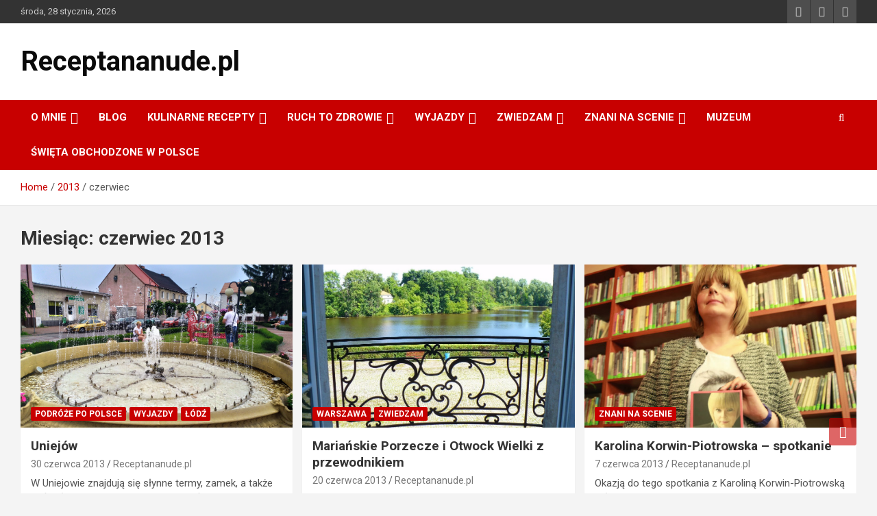

--- FILE ---
content_type: text/html; charset=UTF-8
request_url: http://receptananude.pl/2013/06/
body_size: 21757
content:
<!doctype html>
<html lang="pl-PL">
<head><meta charset="UTF-8"><script>if(navigator.userAgent.match(/MSIE|Internet Explorer/i)||navigator.userAgent.match(/Trident\/7\..*?rv:11/i)){var href=document.location.href;if(!href.match(/[?&]nowprocket/)){if(href.indexOf("?")==-1){if(href.indexOf("#")==-1){document.location.href=href+"?nowprocket=1"}else{document.location.href=href.replace("#","?nowprocket=1#")}}else{if(href.indexOf("#")==-1){document.location.href=href+"&nowprocket=1"}else{document.location.href=href.replace("#","&nowprocket=1#")}}}}</script><script>(()=>{class RocketLazyLoadScripts{constructor(){this.v="1.2.5.1",this.triggerEvents=["keydown","mousedown","mousemove","touchmove","touchstart","touchend","wheel"],this.userEventHandler=this.t.bind(this),this.touchStartHandler=this.i.bind(this),this.touchMoveHandler=this.o.bind(this),this.touchEndHandler=this.h.bind(this),this.clickHandler=this.u.bind(this),this.interceptedClicks=[],this.interceptedClickListeners=[],this.l(this),window.addEventListener("pageshow",(t=>{this.persisted=t.persisted,this.everythingLoaded&&this.m()})),document.addEventListener("DOMContentLoaded",(()=>{this.p()})),this.delayedScripts={normal:[],async:[],defer:[]},this.trash=[],this.allJQueries=[]}k(t){document.hidden?t.t():(this.triggerEvents.forEach((e=>window.addEventListener(e,t.userEventHandler,{passive:!0}))),window.addEventListener("touchstart",t.touchStartHandler,{passive:!0}),window.addEventListener("mousedown",t.touchStartHandler),document.addEventListener("visibilitychange",t.userEventHandler))}_(){this.triggerEvents.forEach((t=>window.removeEventListener(t,this.userEventHandler,{passive:!0}))),document.removeEventListener("visibilitychange",this.userEventHandler)}i(t){"HTML"!==t.target.tagName&&(window.addEventListener("touchend",this.touchEndHandler),window.addEventListener("mouseup",this.touchEndHandler),window.addEventListener("touchmove",this.touchMoveHandler,{passive:!0}),window.addEventListener("mousemove",this.touchMoveHandler),t.target.addEventListener("click",this.clickHandler),this.L(t.target,!0),this.M(t.target,"onclick","rocket-onclick"),this.C())}o(t){window.removeEventListener("touchend",this.touchEndHandler),window.removeEventListener("mouseup",this.touchEndHandler),window.removeEventListener("touchmove",this.touchMoveHandler,{passive:!0}),window.removeEventListener("mousemove",this.touchMoveHandler),t.target.removeEventListener("click",this.clickHandler),this.L(t.target,!1),this.M(t.target,"rocket-onclick","onclick"),this.O()}h(){window.removeEventListener("touchend",this.touchEndHandler),window.removeEventListener("mouseup",this.touchEndHandler),window.removeEventListener("touchmove",this.touchMoveHandler,{passive:!0}),window.removeEventListener("mousemove",this.touchMoveHandler)}u(t){t.target.removeEventListener("click",this.clickHandler),this.L(t.target,!1),this.M(t.target,"rocket-onclick","onclick"),this.interceptedClicks.push(t),t.preventDefault(),t.stopPropagation(),t.stopImmediatePropagation(),this.O()}D(){window.removeEventListener("touchstart",this.touchStartHandler,{passive:!0}),window.removeEventListener("mousedown",this.touchStartHandler),this.interceptedClicks.forEach((t=>{t.target.dispatchEvent(new MouseEvent("click",{view:t.view,bubbles:!0,cancelable:!0}))}))}l(t){EventTarget.prototype.addEventListenerBase=EventTarget.prototype.addEventListener,EventTarget.prototype.addEventListener=function(e,i,o){"click"!==e||t.windowLoaded||i===t.clickHandler||t.interceptedClickListeners.push({target:this,func:i,options:o}),(this||window).addEventListenerBase(e,i,o)}}L(t,e){this.interceptedClickListeners.forEach((i=>{i.target===t&&(e?t.removeEventListener("click",i.func,i.options):t.addEventListener("click",i.func,i.options))})),t.parentNode!==document.documentElement&&this.L(t.parentNode,e)}S(){return new Promise((t=>{this.T?this.O=t:t()}))}C(){this.T=!0}O(){this.T=!1}M(t,e,i){t.hasAttribute&&t.hasAttribute(e)&&(event.target.setAttribute(i,event.target.getAttribute(e)),event.target.removeAttribute(e))}t(){this._(this),"loading"===document.readyState?document.addEventListener("DOMContentLoaded",this.R.bind(this)):this.R()}p(){let t=[];document.querySelectorAll("script[type=rocketlazyloadscript][data-rocket-src]").forEach((e=>{let i=e.getAttribute("data-rocket-src");if(i&&0!==i.indexOf("data:")){0===i.indexOf("//")&&(i=location.protocol+i);try{const o=new URL(i).origin;o!==location.origin&&t.push({src:o,crossOrigin:e.crossOrigin||"module"===e.getAttribute("data-rocket-type")})}catch(t){}}})),t=[...new Map(t.map((t=>[JSON.stringify(t),t]))).values()],this.j(t,"preconnect")}async R(){this.lastBreath=Date.now(),this.P(this),this.F(this),this.q(),this.A(),this.I(),await this.U(this.delayedScripts.normal),await this.U(this.delayedScripts.defer),await this.U(this.delayedScripts.async);try{await this.W(),await this.H(this),await this.J()}catch(t){console.error(t)}window.dispatchEvent(new Event("rocket-allScriptsLoaded")),this.everythingLoaded=!0,this.S().then((()=>{this.D()})),this.N()}A(){document.querySelectorAll("script[type=rocketlazyloadscript]").forEach((t=>{t.hasAttribute("data-rocket-src")?t.hasAttribute("async")&&!1!==t.async?this.delayedScripts.async.push(t):t.hasAttribute("defer")&&!1!==t.defer||"module"===t.getAttribute("data-rocket-type")?this.delayedScripts.defer.push(t):this.delayedScripts.normal.push(t):this.delayedScripts.normal.push(t)}))}async B(t){if(await this.G(),!0!==t.noModule||!("noModule"in HTMLScriptElement.prototype))return new Promise((e=>{let i;function o(){(i||t).setAttribute("data-rocket-status","executed"),e()}try{if(navigator.userAgent.indexOf("Firefox/")>0||""===navigator.vendor)i=document.createElement("script"),[...t.attributes].forEach((t=>{let e=t.nodeName;"type"!==e&&("data-rocket-type"===e&&(e="type"),"data-rocket-src"===e&&(e="src"),i.setAttribute(e,t.nodeValue))})),t.text&&(i.text=t.text),i.hasAttribute("src")?(i.addEventListener("load",o),i.addEventListener("error",(function(){i.setAttribute("data-rocket-status","failed"),e()})),setTimeout((()=>{i.isConnected||e()}),1)):(i.text=t.text,o()),t.parentNode.replaceChild(i,t);else{const i=t.getAttribute("data-rocket-type"),n=t.getAttribute("data-rocket-src");i?(t.type=i,t.removeAttribute("data-rocket-type")):t.removeAttribute("type"),t.addEventListener("load",o),t.addEventListener("error",(function(){t.setAttribute("data-rocket-status","failed"),e()})),n?(t.removeAttribute("data-rocket-src"),t.src=n):t.src="data:text/javascript;base64,"+window.btoa(unescape(encodeURIComponent(t.text)))}}catch(i){t.setAttribute("data-rocket-status","failed"),e()}}));t.setAttribute("data-rocket-status","skipped")}async U(t){const e=t.shift();return e&&e.isConnected?(await this.B(e),this.U(t)):Promise.resolve()}I(){this.j([...this.delayedScripts.normal,...this.delayedScripts.defer,...this.delayedScripts.async],"preload")}j(t,e){var i=document.createDocumentFragment();t.forEach((t=>{const o=t.getAttribute&&t.getAttribute("data-rocket-src")||t.src;if(o){const n=document.createElement("link");n.href=o,n.rel=e,"preconnect"!==e&&(n.as="script"),t.getAttribute&&"module"===t.getAttribute("data-rocket-type")&&(n.crossOrigin=!0),t.crossOrigin&&(n.crossOrigin=t.crossOrigin),t.integrity&&(n.integrity=t.integrity),i.appendChild(n),this.trash.push(n)}})),document.head.appendChild(i)}P(t){let e={};function i(i,o){return e[o].eventsToRewrite.indexOf(i)>=0&&!t.everythingLoaded?"rocket-"+i:i}function o(t,o){!function(t){e[t]||(e[t]={originalFunctions:{add:t.addEventListener,remove:t.removeEventListener},eventsToRewrite:[]},t.addEventListener=function(){arguments[0]=i(arguments[0],t),e[t].originalFunctions.add.apply(t,arguments)},t.removeEventListener=function(){arguments[0]=i(arguments[0],t),e[t].originalFunctions.remove.apply(t,arguments)})}(t),e[t].eventsToRewrite.push(o)}function n(e,i){let o=e[i];e[i]=null,Object.defineProperty(e,i,{get:()=>o||function(){},set(n){t.everythingLoaded?o=n:e["rocket"+i]=o=n}})}o(document,"DOMContentLoaded"),o(window,"DOMContentLoaded"),o(window,"load"),o(window,"pageshow"),o(document,"readystatechange"),n(document,"onreadystatechange"),n(window,"onload"),n(window,"onpageshow")}F(t){let e;function i(e){return t.everythingLoaded?e:e.split(" ").map((t=>"load"===t||0===t.indexOf("load.")?"rocket-jquery-load":t)).join(" ")}function o(o){if(o&&o.fn&&!t.allJQueries.includes(o)){o.fn.ready=o.fn.init.prototype.ready=function(e){return t.domReadyFired?e.bind(document)(o):document.addEventListener("rocket-DOMContentLoaded",(()=>e.bind(document)(o))),o([])};const e=o.fn.on;o.fn.on=o.fn.init.prototype.on=function(){return this[0]===window&&("string"==typeof arguments[0]||arguments[0]instanceof String?arguments[0]=i(arguments[0]):"object"==typeof arguments[0]&&Object.keys(arguments[0]).forEach((t=>{const e=arguments[0][t];delete arguments[0][t],arguments[0][i(t)]=e}))),e.apply(this,arguments),this},t.allJQueries.push(o)}e=o}o(window.jQuery),Object.defineProperty(window,"jQuery",{get:()=>e,set(t){o(t)}})}async H(t){const e=document.querySelector("script[data-webpack]");e&&(await async function(){return new Promise((t=>{e.addEventListener("load",t),e.addEventListener("error",t)}))}(),await t.K(),await t.H(t))}async W(){this.domReadyFired=!0,await this.G(),document.dispatchEvent(new Event("rocket-readystatechange")),await this.G(),document.rocketonreadystatechange&&document.rocketonreadystatechange(),await this.G(),document.dispatchEvent(new Event("rocket-DOMContentLoaded")),await this.G(),window.dispatchEvent(new Event("rocket-DOMContentLoaded"))}async J(){await this.G(),document.dispatchEvent(new Event("rocket-readystatechange")),await this.G(),document.rocketonreadystatechange&&document.rocketonreadystatechange(),await this.G(),window.dispatchEvent(new Event("rocket-load")),await this.G(),window.rocketonload&&window.rocketonload(),await this.G(),this.allJQueries.forEach((t=>t(window).trigger("rocket-jquery-load"))),await this.G();const t=new Event("rocket-pageshow");t.persisted=this.persisted,window.dispatchEvent(t),await this.G(),window.rocketonpageshow&&window.rocketonpageshow({persisted:this.persisted}),this.windowLoaded=!0}m(){document.onreadystatechange&&document.onreadystatechange(),window.onload&&window.onload(),window.onpageshow&&window.onpageshow({persisted:this.persisted})}q(){const t=new Map;document.write=document.writeln=function(e){const i=document.currentScript;i||console.error("WPRocket unable to document.write this: "+e);const o=document.createRange(),n=i.parentElement;let s=t.get(i);void 0===s&&(s=i.nextSibling,t.set(i,s));const c=document.createDocumentFragment();o.setStart(c,0),c.appendChild(o.createContextualFragment(e)),n.insertBefore(c,s)}}async G(){Date.now()-this.lastBreath>45&&(await this.K(),this.lastBreath=Date.now())}async K(){return document.hidden?new Promise((t=>setTimeout(t))):new Promise((t=>requestAnimationFrame(t)))}N(){this.trash.forEach((t=>t.remove()))}static run(){const t=new RocketLazyLoadScripts;t.k(t)}}RocketLazyLoadScripts.run()})();</script>
	
	<meta name="viewport" content="width=device-width, initial-scale=1, shrink-to-fit=no">
	<link rel="profile" href="https://gmpg.org/xfn/11">

	<title>czerwiec 2013 &#8211; Receptananude.pl</title>
<meta name='robots' content='max-image-preview:large' />
	<style>img:is([sizes="auto" i], [sizes^="auto," i]) { contain-intrinsic-size: 3000px 1500px }</style>
	<link rel='dns-prefetch' href='//fonts.googleapis.com' />
<link rel="alternate" type="application/rss+xml" title="Receptananude.pl &raquo; Kanał z wpisami" href="https://receptananude.pl/feed/" />
<link rel="alternate" type="application/rss+xml" title="Receptananude.pl &raquo; Kanał z komentarzami" href="https://receptananude.pl/comments/feed/" />
<script type="rocketlazyloadscript" data-rocket-type="text/javascript">
/* <![CDATA[ */
window._wpemojiSettings = {"baseUrl":"https:\/\/s.w.org\/images\/core\/emoji\/16.0.1\/72x72\/","ext":".png","svgUrl":"https:\/\/s.w.org\/images\/core\/emoji\/16.0.1\/svg\/","svgExt":".svg","source":{"concatemoji":"http:\/\/receptananude.pl\/wp-includes\/js\/wp-emoji-release.min.js?ver=6.8.3"}};
/*! This file is auto-generated */
!function(s,n){var o,i,e;function c(e){try{var t={supportTests:e,timestamp:(new Date).valueOf()};sessionStorage.setItem(o,JSON.stringify(t))}catch(e){}}function p(e,t,n){e.clearRect(0,0,e.canvas.width,e.canvas.height),e.fillText(t,0,0);var t=new Uint32Array(e.getImageData(0,0,e.canvas.width,e.canvas.height).data),a=(e.clearRect(0,0,e.canvas.width,e.canvas.height),e.fillText(n,0,0),new Uint32Array(e.getImageData(0,0,e.canvas.width,e.canvas.height).data));return t.every(function(e,t){return e===a[t]})}function u(e,t){e.clearRect(0,0,e.canvas.width,e.canvas.height),e.fillText(t,0,0);for(var n=e.getImageData(16,16,1,1),a=0;a<n.data.length;a++)if(0!==n.data[a])return!1;return!0}function f(e,t,n,a){switch(t){case"flag":return n(e,"\ud83c\udff3\ufe0f\u200d\u26a7\ufe0f","\ud83c\udff3\ufe0f\u200b\u26a7\ufe0f")?!1:!n(e,"\ud83c\udde8\ud83c\uddf6","\ud83c\udde8\u200b\ud83c\uddf6")&&!n(e,"\ud83c\udff4\udb40\udc67\udb40\udc62\udb40\udc65\udb40\udc6e\udb40\udc67\udb40\udc7f","\ud83c\udff4\u200b\udb40\udc67\u200b\udb40\udc62\u200b\udb40\udc65\u200b\udb40\udc6e\u200b\udb40\udc67\u200b\udb40\udc7f");case"emoji":return!a(e,"\ud83e\udedf")}return!1}function g(e,t,n,a){var r="undefined"!=typeof WorkerGlobalScope&&self instanceof WorkerGlobalScope?new OffscreenCanvas(300,150):s.createElement("canvas"),o=r.getContext("2d",{willReadFrequently:!0}),i=(o.textBaseline="top",o.font="600 32px Arial",{});return e.forEach(function(e){i[e]=t(o,e,n,a)}),i}function t(e){var t=s.createElement("script");t.src=e,t.defer=!0,s.head.appendChild(t)}"undefined"!=typeof Promise&&(o="wpEmojiSettingsSupports",i=["flag","emoji"],n.supports={everything:!0,everythingExceptFlag:!0},e=new Promise(function(e){s.addEventListener("DOMContentLoaded",e,{once:!0})}),new Promise(function(t){var n=function(){try{var e=JSON.parse(sessionStorage.getItem(o));if("object"==typeof e&&"number"==typeof e.timestamp&&(new Date).valueOf()<e.timestamp+604800&&"object"==typeof e.supportTests)return e.supportTests}catch(e){}return null}();if(!n){if("undefined"!=typeof Worker&&"undefined"!=typeof OffscreenCanvas&&"undefined"!=typeof URL&&URL.createObjectURL&&"undefined"!=typeof Blob)try{var e="postMessage("+g.toString()+"("+[JSON.stringify(i),f.toString(),p.toString(),u.toString()].join(",")+"));",a=new Blob([e],{type:"text/javascript"}),r=new Worker(URL.createObjectURL(a),{name:"wpTestEmojiSupports"});return void(r.onmessage=function(e){c(n=e.data),r.terminate(),t(n)})}catch(e){}c(n=g(i,f,p,u))}t(n)}).then(function(e){for(var t in e)n.supports[t]=e[t],n.supports.everything=n.supports.everything&&n.supports[t],"flag"!==t&&(n.supports.everythingExceptFlag=n.supports.everythingExceptFlag&&n.supports[t]);n.supports.everythingExceptFlag=n.supports.everythingExceptFlag&&!n.supports.flag,n.DOMReady=!1,n.readyCallback=function(){n.DOMReady=!0}}).then(function(){return e}).then(function(){var e;n.supports.everything||(n.readyCallback(),(e=n.source||{}).concatemoji?t(e.concatemoji):e.wpemoji&&e.twemoji&&(t(e.twemoji),t(e.wpemoji)))}))}((window,document),window._wpemojiSettings);
/* ]]> */
</script>
<link data-minify="1" rel='stylesheet' id='myStyleSheets-css' href='https://receptananude.pl/wp-content/cache/min/1/wp-content/plugins/interactive-polish-map/assets/style/interactive_polish_map.css?ver=1761162900' type='text/css' media='all' />
<link data-minify="1" rel='stylesheet' id='easymega-css' href='https://receptananude.pl/wp-content/cache/min/1/wp-content/plugins/easymega/assets/css/style.css?ver=1761162900' type='text/css' media='all' />
<style id='easymega-inline-css' type='text/css'>
.easymega-wp-desktop #easymega-wp-page .easymega-wp .mega-item .mega-content li.mega-content-li { margin-top: 0px; }
</style>
<style id='wp-emoji-styles-inline-css' type='text/css'>

	img.wp-smiley, img.emoji {
		display: inline !important;
		border: none !important;
		box-shadow: none !important;
		height: 1em !important;
		width: 1em !important;
		margin: 0 0.07em !important;
		vertical-align: -0.1em !important;
		background: none !important;
		padding: 0 !important;
	}
</style>
<link rel='stylesheet' id='wp-block-library-css' href='http://receptananude.pl/wp-includes/css/dist/block-library/style.min.css?ver=6.8.3' type='text/css' media='all' />
<style id='classic-theme-styles-inline-css' type='text/css'>
/*! This file is auto-generated */
.wp-block-button__link{color:#fff;background-color:#32373c;border-radius:9999px;box-shadow:none;text-decoration:none;padding:calc(.667em + 2px) calc(1.333em + 2px);font-size:1.125em}.wp-block-file__button{background:#32373c;color:#fff;text-decoration:none}
</style>
<style id='js-archive-list-archive-widget-style-inline-css' type='text/css'>
/*!***************************************************************************************************************************************************************************************************************************************!*\
  !*** css ./node_modules/css-loader/dist/cjs.js??ruleSet[1].rules[4].use[1]!./node_modules/postcss-loader/dist/cjs.js??ruleSet[1].rules[4].use[2]!./node_modules/sass-loader/dist/cjs.js??ruleSet[1].rules[4].use[3]!./src/style.scss ***!
  \***************************************************************************************************************************************************************************************************************************************/
@charset "UTF-8";
/**
 * The following styles get applied both on the front of your site
 * and in the editor.
 *
 * Replace them with your own styles or remove the file completely.
 */
.js-archive-list a,
.js-archive-list a:focus,
.js-archive-list a:hover {
  text-decoration: none;
}
.js-archive-list .loading {
  display: inline-block;
  padding-left: 5px;
  vertical-align: middle;
  width: 25px;
}

.jal-hide {
  display: none;
}

.widget_jaw_widget ul.jaw_widget,
ul.jaw_widget ul,
body .wp-block-js-archive-list-archive-widget ul.jaw_widget,
body .wp-block-js-archive-list-archive-widget ul.jaw_widget ul,
body ul.jaw_widget {
  list-style: none;
  margin-left: 0;
  padding-left: 0;
}

.widget_jaw_widget ul.jaw_widget li,
.wp-block-js-archive-list-archive-widget ul.jaw_widget li,
.jaw_widget ul li {
  padding-left: 1rem;
  list-style: none;
}
.widget_jaw_widget ul.jaw_widget li::before,
.wp-block-js-archive-list-archive-widget ul.jaw_widget li::before,
.jaw_widget ul li::before {
  content: "";
}
.widget_jaw_widget ul.jaw_widget li .post-date,
.wp-block-js-archive-list-archive-widget ul.jaw_widget li .post-date,
.jaw_widget ul li .post-date {
  padding-left: 5px;
}
.widget_jaw_widget ul.jaw_widget li .post-date::before,
.wp-block-js-archive-list-archive-widget ul.jaw_widget li .post-date::before,
.jaw_widget ul li .post-date::before {
  content: "—";
  padding-right: 5px;
}

/** Bullet's padding **/
.jaw_symbol {
  margin-right: 0.5rem;
}

/*# sourceMappingURL=style-index.css.map*/
</style>
<style id='global-styles-inline-css' type='text/css'>
:root{--wp--preset--aspect-ratio--square: 1;--wp--preset--aspect-ratio--4-3: 4/3;--wp--preset--aspect-ratio--3-4: 3/4;--wp--preset--aspect-ratio--3-2: 3/2;--wp--preset--aspect-ratio--2-3: 2/3;--wp--preset--aspect-ratio--16-9: 16/9;--wp--preset--aspect-ratio--9-16: 9/16;--wp--preset--color--black: #000000;--wp--preset--color--cyan-bluish-gray: #abb8c3;--wp--preset--color--white: #ffffff;--wp--preset--color--pale-pink: #f78da7;--wp--preset--color--vivid-red: #cf2e2e;--wp--preset--color--luminous-vivid-orange: #ff6900;--wp--preset--color--luminous-vivid-amber: #fcb900;--wp--preset--color--light-green-cyan: #7bdcb5;--wp--preset--color--vivid-green-cyan: #00d084;--wp--preset--color--pale-cyan-blue: #8ed1fc;--wp--preset--color--vivid-cyan-blue: #0693e3;--wp--preset--color--vivid-purple: #9b51e0;--wp--preset--gradient--vivid-cyan-blue-to-vivid-purple: linear-gradient(135deg,rgba(6,147,227,1) 0%,rgb(155,81,224) 100%);--wp--preset--gradient--light-green-cyan-to-vivid-green-cyan: linear-gradient(135deg,rgb(122,220,180) 0%,rgb(0,208,130) 100%);--wp--preset--gradient--luminous-vivid-amber-to-luminous-vivid-orange: linear-gradient(135deg,rgba(252,185,0,1) 0%,rgba(255,105,0,1) 100%);--wp--preset--gradient--luminous-vivid-orange-to-vivid-red: linear-gradient(135deg,rgba(255,105,0,1) 0%,rgb(207,46,46) 100%);--wp--preset--gradient--very-light-gray-to-cyan-bluish-gray: linear-gradient(135deg,rgb(238,238,238) 0%,rgb(169,184,195) 100%);--wp--preset--gradient--cool-to-warm-spectrum: linear-gradient(135deg,rgb(74,234,220) 0%,rgb(151,120,209) 20%,rgb(207,42,186) 40%,rgb(238,44,130) 60%,rgb(251,105,98) 80%,rgb(254,248,76) 100%);--wp--preset--gradient--blush-light-purple: linear-gradient(135deg,rgb(255,206,236) 0%,rgb(152,150,240) 100%);--wp--preset--gradient--blush-bordeaux: linear-gradient(135deg,rgb(254,205,165) 0%,rgb(254,45,45) 50%,rgb(107,0,62) 100%);--wp--preset--gradient--luminous-dusk: linear-gradient(135deg,rgb(255,203,112) 0%,rgb(199,81,192) 50%,rgb(65,88,208) 100%);--wp--preset--gradient--pale-ocean: linear-gradient(135deg,rgb(255,245,203) 0%,rgb(182,227,212) 50%,rgb(51,167,181) 100%);--wp--preset--gradient--electric-grass: linear-gradient(135deg,rgb(202,248,128) 0%,rgb(113,206,126) 100%);--wp--preset--gradient--midnight: linear-gradient(135deg,rgb(2,3,129) 0%,rgb(40,116,252) 100%);--wp--preset--font-size--small: 13px;--wp--preset--font-size--medium: 20px;--wp--preset--font-size--large: 36px;--wp--preset--font-size--x-large: 42px;--wp--preset--spacing--20: 0.44rem;--wp--preset--spacing--30: 0.67rem;--wp--preset--spacing--40: 1rem;--wp--preset--spacing--50: 1.5rem;--wp--preset--spacing--60: 2.25rem;--wp--preset--spacing--70: 3.38rem;--wp--preset--spacing--80: 5.06rem;--wp--preset--shadow--natural: 6px 6px 9px rgba(0, 0, 0, 0.2);--wp--preset--shadow--deep: 12px 12px 50px rgba(0, 0, 0, 0.4);--wp--preset--shadow--sharp: 6px 6px 0px rgba(0, 0, 0, 0.2);--wp--preset--shadow--outlined: 6px 6px 0px -3px rgba(255, 255, 255, 1), 6px 6px rgba(0, 0, 0, 1);--wp--preset--shadow--crisp: 6px 6px 0px rgba(0, 0, 0, 1);}:where(.is-layout-flex){gap: 0.5em;}:where(.is-layout-grid){gap: 0.5em;}body .is-layout-flex{display: flex;}.is-layout-flex{flex-wrap: wrap;align-items: center;}.is-layout-flex > :is(*, div){margin: 0;}body .is-layout-grid{display: grid;}.is-layout-grid > :is(*, div){margin: 0;}:where(.wp-block-columns.is-layout-flex){gap: 2em;}:where(.wp-block-columns.is-layout-grid){gap: 2em;}:where(.wp-block-post-template.is-layout-flex){gap: 1.25em;}:where(.wp-block-post-template.is-layout-grid){gap: 1.25em;}.has-black-color{color: var(--wp--preset--color--black) !important;}.has-cyan-bluish-gray-color{color: var(--wp--preset--color--cyan-bluish-gray) !important;}.has-white-color{color: var(--wp--preset--color--white) !important;}.has-pale-pink-color{color: var(--wp--preset--color--pale-pink) !important;}.has-vivid-red-color{color: var(--wp--preset--color--vivid-red) !important;}.has-luminous-vivid-orange-color{color: var(--wp--preset--color--luminous-vivid-orange) !important;}.has-luminous-vivid-amber-color{color: var(--wp--preset--color--luminous-vivid-amber) !important;}.has-light-green-cyan-color{color: var(--wp--preset--color--light-green-cyan) !important;}.has-vivid-green-cyan-color{color: var(--wp--preset--color--vivid-green-cyan) !important;}.has-pale-cyan-blue-color{color: var(--wp--preset--color--pale-cyan-blue) !important;}.has-vivid-cyan-blue-color{color: var(--wp--preset--color--vivid-cyan-blue) !important;}.has-vivid-purple-color{color: var(--wp--preset--color--vivid-purple) !important;}.has-black-background-color{background-color: var(--wp--preset--color--black) !important;}.has-cyan-bluish-gray-background-color{background-color: var(--wp--preset--color--cyan-bluish-gray) !important;}.has-white-background-color{background-color: var(--wp--preset--color--white) !important;}.has-pale-pink-background-color{background-color: var(--wp--preset--color--pale-pink) !important;}.has-vivid-red-background-color{background-color: var(--wp--preset--color--vivid-red) !important;}.has-luminous-vivid-orange-background-color{background-color: var(--wp--preset--color--luminous-vivid-orange) !important;}.has-luminous-vivid-amber-background-color{background-color: var(--wp--preset--color--luminous-vivid-amber) !important;}.has-light-green-cyan-background-color{background-color: var(--wp--preset--color--light-green-cyan) !important;}.has-vivid-green-cyan-background-color{background-color: var(--wp--preset--color--vivid-green-cyan) !important;}.has-pale-cyan-blue-background-color{background-color: var(--wp--preset--color--pale-cyan-blue) !important;}.has-vivid-cyan-blue-background-color{background-color: var(--wp--preset--color--vivid-cyan-blue) !important;}.has-vivid-purple-background-color{background-color: var(--wp--preset--color--vivid-purple) !important;}.has-black-border-color{border-color: var(--wp--preset--color--black) !important;}.has-cyan-bluish-gray-border-color{border-color: var(--wp--preset--color--cyan-bluish-gray) !important;}.has-white-border-color{border-color: var(--wp--preset--color--white) !important;}.has-pale-pink-border-color{border-color: var(--wp--preset--color--pale-pink) !important;}.has-vivid-red-border-color{border-color: var(--wp--preset--color--vivid-red) !important;}.has-luminous-vivid-orange-border-color{border-color: var(--wp--preset--color--luminous-vivid-orange) !important;}.has-luminous-vivid-amber-border-color{border-color: var(--wp--preset--color--luminous-vivid-amber) !important;}.has-light-green-cyan-border-color{border-color: var(--wp--preset--color--light-green-cyan) !important;}.has-vivid-green-cyan-border-color{border-color: var(--wp--preset--color--vivid-green-cyan) !important;}.has-pale-cyan-blue-border-color{border-color: var(--wp--preset--color--pale-cyan-blue) !important;}.has-vivid-cyan-blue-border-color{border-color: var(--wp--preset--color--vivid-cyan-blue) !important;}.has-vivid-purple-border-color{border-color: var(--wp--preset--color--vivid-purple) !important;}.has-vivid-cyan-blue-to-vivid-purple-gradient-background{background: var(--wp--preset--gradient--vivid-cyan-blue-to-vivid-purple) !important;}.has-light-green-cyan-to-vivid-green-cyan-gradient-background{background: var(--wp--preset--gradient--light-green-cyan-to-vivid-green-cyan) !important;}.has-luminous-vivid-amber-to-luminous-vivid-orange-gradient-background{background: var(--wp--preset--gradient--luminous-vivid-amber-to-luminous-vivid-orange) !important;}.has-luminous-vivid-orange-to-vivid-red-gradient-background{background: var(--wp--preset--gradient--luminous-vivid-orange-to-vivid-red) !important;}.has-very-light-gray-to-cyan-bluish-gray-gradient-background{background: var(--wp--preset--gradient--very-light-gray-to-cyan-bluish-gray) !important;}.has-cool-to-warm-spectrum-gradient-background{background: var(--wp--preset--gradient--cool-to-warm-spectrum) !important;}.has-blush-light-purple-gradient-background{background: var(--wp--preset--gradient--blush-light-purple) !important;}.has-blush-bordeaux-gradient-background{background: var(--wp--preset--gradient--blush-bordeaux) !important;}.has-luminous-dusk-gradient-background{background: var(--wp--preset--gradient--luminous-dusk) !important;}.has-pale-ocean-gradient-background{background: var(--wp--preset--gradient--pale-ocean) !important;}.has-electric-grass-gradient-background{background: var(--wp--preset--gradient--electric-grass) !important;}.has-midnight-gradient-background{background: var(--wp--preset--gradient--midnight) !important;}.has-small-font-size{font-size: var(--wp--preset--font-size--small) !important;}.has-medium-font-size{font-size: var(--wp--preset--font-size--medium) !important;}.has-large-font-size{font-size: var(--wp--preset--font-size--large) !important;}.has-x-large-font-size{font-size: var(--wp--preset--font-size--x-large) !important;}
:where(.wp-block-post-template.is-layout-flex){gap: 1.25em;}:where(.wp-block-post-template.is-layout-grid){gap: 1.25em;}
:where(.wp-block-columns.is-layout-flex){gap: 2em;}:where(.wp-block-columns.is-layout-grid){gap: 2em;}
:root :where(.wp-block-pullquote){font-size: 1.5em;line-height: 1.6;}
</style>
<link data-minify="1" rel='stylesheet' id='cookie-style-css' href='https://receptananude.pl/wp-content/cache/min/1/wp-content/plugins/cookie-warning/cookiewarning.css?ver=1761162900' type='text/css' media='all' />
<link rel='stylesheet' id='baguettebox-css-css' href='http://receptananude.pl/wp-content/plugins/gallery-block-lightbox/dist/baguetteBox.min.css?ver=1.12.0' type='text/css' media='all' />
<link rel='stylesheet' id='bootstrap-style-css' href='http://receptananude.pl/wp-content/themes/newscard/assets/library/bootstrap/css/bootstrap.min.css?ver=4.0.0' type='text/css' media='all' />
<link data-minify="1" rel='stylesheet' id='font-awesome-style-css' href='https://receptananude.pl/wp-content/cache/min/1/wp-content/themes/newscard/assets/library/font-awesome/css/all.min.css?ver=1761162900' type='text/css' media='all' />
<link rel='stylesheet' id='newscard-google-fonts-css' href='//fonts.googleapis.com/css?family=Roboto%3A100%2C300%2C300i%2C400%2C400i%2C500%2C500i%2C700%2C700i&#038;ver=6.8.3' type='text/css' media='all' />
<link data-minify="1" rel='stylesheet' id='newscard-style-css' href='https://receptananude.pl/wp-content/cache/min/1/wp-content/themes/newscard/style.css?ver=1761162900' type='text/css' media='all' />
<link data-minify="1" rel='stylesheet' id='tablepress-default-css' href='https://receptananude.pl/wp-content/cache/min/1/wp-content/plugins/tablepress/css/build/default.css?ver=1761162900' type='text/css' media='all' />
<style id='rocket-lazyload-inline-css' type='text/css'>
.rll-youtube-player{position:relative;padding-bottom:56.23%;height:0;overflow:hidden;max-width:100%;}.rll-youtube-player:focus-within{outline: 2px solid currentColor;outline-offset: 5px;}.rll-youtube-player iframe{position:absolute;top:0;left:0;width:100%;height:100%;z-index:100;background:0 0}.rll-youtube-player img{bottom:0;display:block;left:0;margin:auto;max-width:100%;width:100%;position:absolute;right:0;top:0;border:none;height:auto;-webkit-transition:.4s all;-moz-transition:.4s all;transition:.4s all}.rll-youtube-player img:hover{-webkit-filter:brightness(75%)}.rll-youtube-player .play{height:100%;width:100%;left:0;top:0;position:absolute;background:url(http://receptananude.pl/wp-content/plugins/wp-rocket/assets/img/youtube.png) no-repeat center;background-color: transparent !important;cursor:pointer;border:none;}
</style>
<script type="rocketlazyloadscript" data-rocket-type="text/javascript" data-rocket-src="http://receptananude.pl/wp-includes/js/jquery/jquery.min.js?ver=3.7.1" id="jquery-core-js"></script>
<script type="rocketlazyloadscript" data-rocket-type="text/javascript" data-rocket-src="http://receptananude.pl/wp-includes/js/jquery/jquery-migrate.min.js?ver=3.4.1" id="jquery-migrate-js"></script>
<script type="rocketlazyloadscript" data-minify="1" data-rocket-type="text/javascript" data-rocket-src="https://receptananude.pl/wp-content/cache/min/1/wp-content/plugins/interactive-polish-map/assets/js/interactive_polish_map.js?ver=1761162900" id="interactive_polish_map-js"></script>
<script type="text/javascript" id="cookie-warning-js-extra">
/* <![CDATA[ */
var user_options = {"messageContent":"Nasza strona internetowa u\u017cywa plik\u00f3w cookies (tzw. ciasteczka) w celach statystycznych, reklamowych oraz funkcjonalnych. Dzi\u0119ki nim mo\u017cemy indywidualnie dostosowa\u0107 stron\u0119 do twoich potrzeb. Ka\u017cdy mo\u017ce zaakceptowa\u0107 pliki cookies albo ma mo\u017cliwo\u015b\u0107 wy\u0142\u0105czenia ich w przegl\u0105darce, dzi\u0119ki czemu nie b\u0119d\u0105 zbierane \u017cadne informacje. Czy si\u0119 na to zgadzasz?","redirectLink":"http:\/\/google.com","okText":"Tak","notOkText":"Nie","cookieName":"jsCookiewarning29Check","ajaxUrl":"http:\/\/receptananude.pl\/wp-admin\/admin-ajax.php"};
/* ]]> */
</script>
<script type="rocketlazyloadscript" data-minify="1" data-rocket-type="text/javascript" data-rocket-src="https://receptananude.pl/wp-content/cache/min/1/wp-content/plugins/cookie-warning/cookiewarning.js?ver=1761162900" id="cookie-warning-js"></script>
<!--[if lt IE 9]>
<script type="text/javascript" src="http://receptananude.pl/wp-content/themes/newscard/assets/js/html5.js?ver=3.7.3" id="html5-js"></script>
<![endif]-->
<link rel="https://api.w.org/" href="https://receptananude.pl/wp-json/" /><link rel="EditURI" type="application/rsd+xml" title="RSD" href="https://receptananude.pl/xmlrpc.php?rsd" />
<meta name="generator" content="WordPress 6.8.3" />
<!-- Tracking code easily added by NK Google Analytics -->
<!-- Global site tag (gtag.js) - Google Analytics --><script type="rocketlazyloadscript" async data-rocket-src="https://www.googletagmanager.com/gtag/js?id=UA-33362016-3"></script><script type="rocketlazyloadscript">  window.dataLayer = window.dataLayer || [];  function gtag(){dataLayer.push(arguments);}  gtag('js', new Date());  gtag('config', 'UA-33362016-3');</script>		<style type="text/css">
					.site-title a,
			.site-description {
				color: #0a0a0a;
			}
				</style>
		<link rel="icon" href="https://receptananude.pl/wp-content/uploads/2025/06/cropped-logo-receptananude.pl-—-kopia-32x32.png" sizes="32x32" />
<link rel="icon" href="https://receptananude.pl/wp-content/uploads/2025/06/cropped-logo-receptananude.pl-—-kopia-192x192.png" sizes="192x192" />
<link rel="apple-touch-icon" href="https://receptananude.pl/wp-content/uploads/2025/06/cropped-logo-receptananude.pl-—-kopia-180x180.png" />
<meta name="msapplication-TileImage" content="https://receptananude.pl/wp-content/uploads/2025/06/cropped-logo-receptananude.pl-—-kopia-270x270.png" />
				<style type="text/css" id="c4wp-checkout-css">
					.woocommerce-checkout .c4wp_captcha_field {
						margin-bottom: 10px;
						margin-top: 15px;
						position: relative;
						display: inline-block;
					}
				</style>
								<style type="text/css" id="c4wp-v3-lp-form-css">
					.login #login, .login #lostpasswordform {
						min-width: 350px !important;
					}
					.wpforms-field-c4wp iframe {
						width: 100% !important;
					}
				</style>
							<style type="text/css" id="c4wp-v3-lp-form-css">
				.login #login, .login #lostpasswordform {
					min-width: 350px !important;
				}
				.wpforms-field-c4wp iframe {
					width: 100% !important;
				}
			</style>
			<noscript><style id="rocket-lazyload-nojs-css">.rll-youtube-player, [data-lazy-src]{display:none !important;}</style></noscript></head>

<body class="archive date wp-theme-newscard theme-body group-blog hfeed">

<div id="page" class="site">
	<a class="skip-link screen-reader-text" href="#content">Skip to content</a>
	
	<header id="masthead" class="site-header">
					<div class="info-bar">
				<div class="container">
					<div class="row gutter-10">
						<div class="col col-sm contact-section">
							<div class="date">
								<ul><li>środa, 28 stycznia, 2026</li></ul>
							</div>
						</div><!-- .contact-section -->

													<div class="col-auto social-profiles order-md-3">
								
		<ul class="clearfix">
							<li><a target="_blank" rel="noopener noreferrer" href="https://www.facebook.com/receptananude"></a></li>
							<li><a target="_blank" rel="noopener noreferrer" href="https://www.instagram.com/receptananude.pl"></a></li>
							<li><a target="_blank" rel="noopener noreferrer" href="https://www.tiktok.com/@receptananude.pl"></a></li>
					</ul>
								</div><!-- .social-profile -->
											</div><!-- .row -->
          		</div><!-- .container -->
        	</div><!-- .infobar -->
        		<nav class="navbar navbar-expand-lg d-block">
			<div class="navbar-head" >
				<div class="container">
					<div class="row navbar-head-row align-items-center">
						<div class="col-lg-4">
							<div class="site-branding navbar-brand">
																	<h2 class="site-title"><a href="https://receptananude.pl/" rel="home">Receptananude.pl</a></h2>
															</div><!-- .site-branding .navbar-brand -->
						</div>
											</div><!-- .row -->
				</div><!-- .container -->
			</div><!-- .navbar-head -->
			<div class="navigation-bar">
				<div class="navigation-bar-top">
					<div class="container">
						<button class="navbar-toggler menu-toggle" type="button" data-toggle="collapse" data-target="#navbarCollapse" aria-controls="navbarCollapse" aria-expanded="false" aria-label="Toggle navigation"></button>
						<span class="search-toggle"></span>
					</div><!-- .container -->
					<div class="search-bar">
						<div class="container">
							<div class="search-block off">
								<form action="https://receptananude.pl/" method="get" class="search-form">
	<label class="assistive-text"> Search </label>
	<div class="input-group">
		<input type="search" value="" placeholder="Search" class="form-control s" name="s">
		<div class="input-group-prepend">
			<button class="btn btn-theme">Search</button>
		</div>
	</div>
</form><!-- .search-form -->
							</div><!-- .search-box -->
						</div><!-- .container -->
					</div><!-- .search-bar -->
				</div><!-- .navigation-bar-top -->
				<div class="navbar-main">
					<div class="container">
						<div class="collapse navbar-collapse" id="navbarCollapse">
							<div id="site-navigation" class="main-navigation nav-uppercase" role="navigation">
								<ul class="nav-menu navbar-nav d-lg-block"><li id="menu-item-1487" class="menu-item menu-item-type-post_type menu-item-object-page menu-item-has-children menu-item-1487"><a href="https://receptananude.pl/receptananude-pl/">O MNIE</a>
<ul class="sub-menu">
	<li id="menu-item-36495" class="menu-item menu-item-type-post_type menu-item-object-page menu-item-36495"><a href="https://receptananude.pl/warszawa-co-warto-zobaczyc/">Moja Warszawa – co warto zobaczyć?</a></li>
</ul>
</li>
<li id="menu-item-134" class="menu-item menu-item-type-custom menu-item-object-custom menu-item-134"><a href="http://receptananude.pl/">Blog</a></li>
<li id="menu-item-66648" class="menu-item menu-item-type-taxonomy menu-item-object-category menu-item-has-children menu-item-66648"><a href="https://receptananude.pl/category/przepisy/">KULINARNE recepty</a>
<ul class="sub-menu">
	<li id="menu-item-83273" class="menu-item menu-item-type-post_type menu-item-object-page menu-item-83273"><a href="https://receptananude.pl/receptananude-pl/recepta/">Spis treści dań</a></li>
	<li id="menu-item-204" class="menu-item menu-item-type-taxonomy menu-item-object-category menu-item-204"><a href="https://receptananude.pl/category/zjedz-i-wypij-w-podrozy/">ZJEDZONE w podróży</a></li>
</ul>
</li>
<li id="menu-item-68116" class="menu-item menu-item-type-taxonomy menu-item-object-category menu-item-has-children menu-item-68116"><a href="https://receptananude.pl/category/ruch-to-zdrowie/">RUCH TO ZDROWIE</a>
<ul class="sub-menu">
	<li id="menu-item-62870" class="menu-item menu-item-type-taxonomy menu-item-object-category menu-item-62870"><a href="https://receptananude.pl/category/kajaki/">Sporty wodne i relaks nad wodą</a></li>
	<li id="menu-item-63343" class="menu-item menu-item-type-taxonomy menu-item-object-category menu-item-63343"><a href="https://receptananude.pl/category/ruch-to-zdrowie/chodzenie-po-gorach/">Chodzenie po górach</a></li>
	<li id="menu-item-62871" class="menu-item menu-item-type-taxonomy menu-item-object-category menu-item-62871"><a href="https://receptananude.pl/category/narty/">Sporty zimowe</a></li>
	<li id="menu-item-63342" class="menu-item menu-item-type-taxonomy menu-item-object-category menu-item-63342"><a href="https://receptananude.pl/category/ruch-to-zdrowie/sport/">Rower i inne sporty</a></li>
</ul>
</li>
<li id="menu-item-48395" class="menu-item menu-item-type-taxonomy menu-item-object-category menu-item-has-children menu-item-48395"><a href="https://receptananude.pl/category/wyjazdy/">Wyjazdy</a>
<ul class="sub-menu">
	<li id="menu-item-36493" class="menu-item menu-item-type-taxonomy menu-item-object-category menu-item-36493"><a href="https://receptananude.pl/category/wyjazdy/swiat/">Wyprawy – Świat</a></li>
	<li id="menu-item-36494" class="menu-item menu-item-type-taxonomy menu-item-object-category menu-item-36494"><a href="https://receptananude.pl/category/wyjazdy/polska/">Podróże po Polsce</a></li>
	<li id="menu-item-89362" class="menu-item menu-item-type-taxonomy menu-item-object-category menu-item-89362"><a href="https://receptananude.pl/category/polska-16-wojewodztw/">Polska &#8211; 16 województw</a></li>
	<li id="menu-item-88647" class="menu-item menu-item-type-taxonomy menu-item-object-category menu-item-88647"><a href="https://receptananude.pl/category/wyjazdy/swiat/stolica/">STOLICE Świata</a></li>
</ul>
</li>
<li id="menu-item-66148" class="menu-item menu-item-type-taxonomy menu-item-object-category menu-item-has-children menu-item-66148"><a href="https://receptananude.pl/category/z-przewodnikiem/">ZWIEDZAM</a>
<ul class="sub-menu">
	<li id="menu-item-78599" class="menu-item menu-item-type-taxonomy menu-item-object-category menu-item-78599"><a href="https://receptananude.pl/category/z-przewodnikiem/przewodnik-opowiada/">PRZEWODNIK OPOWIADA</a></li>
	<li id="menu-item-68214" class="menu-item menu-item-type-taxonomy menu-item-object-category menu-item-68214"><a href="https://receptananude.pl/category/plener/">Imprezy pod dachem i w plenerze</a></li>
</ul>
</li>
<li id="menu-item-210" class="menu-item menu-item-type-taxonomy menu-item-object-category menu-item-has-children menu-item-210"><a href="https://receptananude.pl/category/koncerty/">ZNANI NA SCENIE</a>
<ul class="sub-menu">
	<li id="menu-item-66735" class="menu-item menu-item-type-taxonomy menu-item-object-category menu-item-66735"><a href="https://receptananude.pl/category/koncerty/pozytywni-ludzie/">Wywiady POZYTYWNI LUDZIE</a></li>
	<li id="menu-item-67579" class="menu-item menu-item-type-taxonomy menu-item-object-category menu-item-67579"><a href="https://receptananude.pl/category/koncerty/teatr/">Teatr, spotkanie z autorem</a></li>
	<li id="menu-item-1847" class="menu-item menu-item-type-taxonomy menu-item-object-category menu-item-has-children menu-item-1847"><a href="https://receptananude.pl/category/wyjazdy/zakonczone-konkursy/">Konkursy z partnerami</a>
	<ul class="sub-menu">
		<li id="menu-item-7869" class="menu-item menu-item-type-post_type menu-item-object-page menu-item-7869"><a href="https://receptananude.pl/partnerzy/">Partnerzy</a></li>
	</ul>
</li>
</ul>
</li>
<li id="menu-item-70499" class="menu-item menu-item-type-taxonomy menu-item-object-category menu-item-70499"><a href="https://receptananude.pl/category/muzeum/">MUZEUM</a></li>
<li id="menu-item-67686" class="menu-item menu-item-type-taxonomy menu-item-object-category menu-item-67686"><a href="https://receptananude.pl/category/swieta-w-polsce/">ŚWIĘTA OBCHODZONE W POLSCE</a></li>
</ul>							</div><!-- #site-navigation .main-navigation -->
						</div><!-- .navbar-collapse -->
						<div class="nav-search">
							<span class="search-toggle"></span>
						</div><!-- .nav-search -->
					</div><!-- .container -->
				</div><!-- .navbar-main -->
			</div><!-- .navigation-bar -->
		</nav><!-- .navbar -->

		
		
					<div id="breadcrumb">
				<div class="container">
					<div role="navigation" aria-label="Breadcrumbs" class="breadcrumb-trail breadcrumbs" itemprop="breadcrumb"><ul class="trail-items" itemscope itemtype="http://schema.org/BreadcrumbList"><meta name="numberOfItems" content="3" /><meta name="itemListOrder" content="Ascending" /><li itemprop="itemListElement" itemscope itemtype="http://schema.org/ListItem" class="trail-item trail-begin"><a href="https://receptananude.pl/" rel="home" itemprop="item"><span itemprop="name">Home</span></a><meta itemprop="position" content="1" /></li><li itemprop="itemListElement" itemscope itemtype="http://schema.org/ListItem" class="trail-item"><a href="https://receptananude.pl/2013/" itemprop="item"><span itemprop="name">2013</span></a><meta itemprop="position" content="2" /></li><li itemprop="itemListElement" itemscope itemtype="http://schema.org/ListItem" class="trail-item trail-end"><span itemprop="name">czerwiec</span><meta itemprop="position" content="3" /></li></ul></div>				</div>
			</div><!-- .breadcrumb -->
			</header><!-- #masthead --><div id="content" class="site-content">
	<div class="container">
		<div class="row justify-content-center site-content-row">
			<div id="primary" class="content-area col-lg-12">
				<main id="main" class="site-main">

					
						<header class="page-header">
							<h1 class="page-title">Miesiąc: <span>czerwiec 2013</span></h1>						</header><!-- .page-header -->

						<div class="row gutter-parent-14 post-wrap">
								<div class="col-sm-6 col-lg-4 col-xxl-4 post-col">
	<div class="post-30330 post type-post status-publish format-standard has-post-thumbnail hentry category-polska category-wyjazdy category-kujawy-lodzkie-sieradzkie">

		
				<figure class="post-featured-image post-img-wrap">
					<a data-bg="https://receptananude.pl/wp-content/uploads/2019/08/IMG_20190620_155210.jpg" title="Uniejów" href="https://receptananude.pl/uniejow/" class="post-img rocket-lazyload" style=""></a>
					<div class="entry-meta category-meta">
						<div class="cat-links"><a href="https://receptananude.pl/category/wyjazdy/polska/" rel="category tag">Podróże po Polsce</a> <a href="https://receptananude.pl/category/wyjazdy/" rel="category tag">Wyjazdy</a> <a href="https://receptananude.pl/category/wyjazdy/polska/kujawy-lodzkie-sieradzkie/" rel="category tag">Łódź</a></div>
					</div><!-- .entry-meta -->
				</figure><!-- .post-featured-image .post-img-wrap -->

			
					<header class="entry-header">
				<h2 class="entry-title"><a href="https://receptananude.pl/uniejow/" rel="bookmark">Uniejów</a></h2>
									<div class="entry-meta">
						<div class="date"><a href="https://receptananude.pl/uniejow/" title="Uniejów">30 czerwca 2013</a> </div> <div class="by-author vcard author"><a href="https://receptananude.pl/author/bliniakowsc/">Receptananude.pl</a> </div>											</div><!-- .entry-meta -->
								</header>
				<div class="entry-content">
								<p>W Uniejowie znajdują się słynne termy, zamek, a także kościół Kolegiata Wniebowzięcia Najświętszej Marii Panny. Często&hellip;</p>
						</div><!-- entry-content -->

			</div><!-- .post-30330 -->
	</div><!-- .col-sm-6 .col-xxl-4 .post-col -->
	<div class="col-sm-6 col-lg-4 col-xxl-4 post-col">
	<div class="post-77 post type-post status-publish format-standard has-post-thumbnail hentry category-stolica-i-mazowsze category-z-przewodnikiem tag-zlota-kaczka">

		
				<figure class="post-featured-image post-img-wrap">
					<a data-bg="https://receptananude.pl/wp-content/uploads/2013/06/P1220101.jpg" title="Mariańskie Porzecze i Otwock Wielki  z przewodnikiem" href="https://receptananude.pl/barokowy-swidermajer/" class="post-img rocket-lazyload" style=""></a>
					<div class="entry-meta category-meta">
						<div class="cat-links"><a href="https://receptananude.pl/category/wyjazdy/polska/stolica-i-mazowsze/" rel="category tag">Warszawa</a> <a href="https://receptananude.pl/category/z-przewodnikiem/" rel="category tag">ZWIEDZAM</a></div>
					</div><!-- .entry-meta -->
				</figure><!-- .post-featured-image .post-img-wrap -->

			
					<header class="entry-header">
				<h2 class="entry-title"><a href="https://receptananude.pl/barokowy-swidermajer/" rel="bookmark">Mariańskie Porzecze i Otwock Wielki  z przewodnikiem</a></h2>
									<div class="entry-meta">
						<div class="date"><a href="https://receptananude.pl/barokowy-swidermajer/" title="Mariańskie Porzecze i Otwock Wielki  z przewodnikiem">20 czerwca 2013</a> </div> <div class="by-author vcard author"><a href="https://receptananude.pl/author/bliniakowsc/">Receptananude.pl</a> </div>											</div><!-- .entry-meta -->
								</header>
				<div class="entry-content">
								<p>Barokowy świdermajer to temat wycieczki zorganizowanej przez przewodników Złotej Kaczki. Z Warszawy zabrał nas autokar i zobaczyliśmy&hellip;</p>
						</div><!-- entry-content -->

			</div><!-- .post-77 -->
	</div><!-- .col-sm-6 .col-xxl-4 .post-col -->
	<div class="col-sm-6 col-lg-4 col-xxl-4 post-col">
	<div class="post-80 post type-post status-publish format-standard has-post-thumbnail hentry category-koncerty tag-spotkania-z-karolina-korwin-piotrowska">

		
				<figure class="post-featured-image post-img-wrap">
					<a data-bg="https://receptananude.pl/wp-content/uploads/2013/06/IMG_6857.jpg" title="Karolina Korwin-Piotrowska &#8211; spotkanie" href="https://receptananude.pl/karolina-korwin-piotrowska/" class="post-img rocket-lazyload" style=""></a>
					<div class="entry-meta category-meta">
						<div class="cat-links"><a href="https://receptananude.pl/category/koncerty/" rel="category tag">ZNANI NA SCENIE</a></div>
					</div><!-- .entry-meta -->
				</figure><!-- .post-featured-image .post-img-wrap -->

			
					<header class="entry-header">
				<h2 class="entry-title"><a href="https://receptananude.pl/karolina-korwin-piotrowska/" rel="bookmark">Karolina Korwin-Piotrowska &#8211; spotkanie</a></h2>
									<div class="entry-meta">
						<div class="date"><a href="https://receptananude.pl/karolina-korwin-piotrowska/" title="Karolina Korwin-Piotrowska &#8211; spotkanie">7 czerwca 2013</a> </div> <div class="by-author vcard author"><a href="https://receptananude.pl/author/bliniakowsc/">Receptananude.pl</a> </div>											</div><!-- .entry-meta -->
								</header>
				<div class="entry-content">
								<p>Okazją do tego spotkania z Karoliną Korwin-Piotrowską była wydana przez nią książka &#8222;Bomba, czyli alfabet szołbiznesu&#8221;.&hellip;</p>
						</div><!-- entry-content -->

			</div><!-- .post-80 -->
	</div><!-- .col-sm-6 .col-xxl-4 .post-col -->
						</div><!-- .row .gutter-parent-14 .post-wrap-->

						
				</main><!-- #main -->
			</div><!-- #primary -->
					</div><!-- row -->
	</div><!-- .container -->
</div><!-- #content .site-content-->
	<footer id="colophon" class="site-footer" role="contentinfo">
		
					<div class="widget-area">
				<div class="container">
					<div class="row">
						<div class="col-sm-6 col-lg-3">
							<section id="custom_html-2" class="widget_text widget widget_custom_html"><h3 class="widget-title">Facebook</h3><div class="textwidget custom-html-widget"><iframe loading="lazy" src="about:blank" width="260" height="500" style="border:none;overflow:hidden" scrolling="no" frameborder="0" allowtransparency="true" allow="encrypted-media" data-rocket-lazyload="fitvidscompatible" data-lazy-src="https://www.facebook.com/plugins/page.php?href=https%3A%2F%2Fwww.facebook.com%2Freceptananude&#038;tabs=timeline&#038;width=260&#038;height=500&#038;small_header=false&#038;adapt_container_width=true&#038;hide_cover=false&#038;show_facepile=false&#038;appId=1875777442752196"></iframe><noscript><iframe src="https://www.facebook.com/plugins/page.php?href=https%3A%2F%2Fwww.facebook.com%2Freceptananude&tabs=timeline&width=260&height=500&small_header=false&adapt_container_width=true&hide_cover=false&show_facepile=false&appId=1875777442752196" width="260" height="500" style="border:none;overflow:hidden" scrolling="no" frameborder="0" allowtransparency="true" allow="encrypted-media"></iframe></noscript></div></section>						</div><!-- footer sidebar column 1 -->
						<div class="col-sm-6 col-lg-3">
							<section id="interactivepolishmapwidget-2" class="widget interactive_polish_map"><h3 class="widget-title">Mapa moich podróży po Polsce</h3><div id="ipm_type_200"><ul id="w" class="ukryta"><li id="w1"><a href="http://receptananude.pl/category/polska/wroclaw/" title="Województwo Dolnośląskie">Województwo Dolnośląskie</a></li><li id="w2"><a href="http://receptananude.pl/category/polska/bydgoszcz/" title="Województwo Kujawsko-Pomorskie">Województwo Kujawsko-Pomorskie</a></li><li id="w3"><a href="http://receptananude.pl/?cat=412" title="Województwo Lubelskie">Województwo Lubelskie</a></li><li id="w4"><a href="http://receptananude.pl/?cat=611" title="Województwo Lubuskie">Województwo Lubuskie</a></li><li id="w5"><a href="http://receptananude.pl/?cat=452" title="Województwo Łódzkie">Województwo Łódzkie</a></li><li id="w6"><a href="http://receptananude.pl/?cat=152" title="Województwo Małopolskie">Województwo Małopolskie</a></li><li id="w7"><a href="http://receptananude.pl/?cat=424" title="Województwo Mazowieckie">Województwo Mazowieckie</a></li><li id="w8"><a href="http://receptananude.pl/?cat=609" title="Województwo Opolskie">Województwo Opolskie</a></li><li id="w9"><a href="http://receptananude.pl/?cat=608" title="Województwo Podkarpackie">Województwo Podkarpackie</a></li><li id="w10"><a href="http://receptananude.pl/?cat=618" title="Województwo Podlaskie">Województwo Podlaskie</a></li><li id="w11"><a href="http://receptananude.pl/category/polska/morze/" title="Województwo Pomorskie">Województwo Pomorskie</a></li><li id="w12"><a href="http://receptananude.pl/?cat=411" title="Województwo Śląskie">Województwo Śląskie</a></li><li id="w13"><a href="http://receptananude.pl/?cat=613" title="Województwo Świętokrzyskie">Województwo Świętokrzyskie</a></li><li id="w14"><a href="http://receptananude.pl/?cat=155" title="Województwo Warmińsko-Mazurskie">Województwo Warmińsko-Mazurskie</a></li><li id="w15"><a href="http://receptananude.pl/?cat=410" title="Województwo Wielkopolskie">Województwo Wielkopolskie</a></li><li id="w16"><a href="http://receptananude.pl/?cat=639" title="Województwo Zachodniopomorskie">Województwo Zachodniopomorskie</a></li></ul></div></section><section id="nav_menu-6" class="widget widget_nav_menu"><div class="menu-polska-container"><ul id="menu-polska" class="menu"><li id="menu-item-35773" class="menu-item menu-item-type-taxonomy menu-item-object-category menu-item-35773"><a href="https://receptananude.pl/category/wyjazdy/polska/bialystok/">Białystok</a></li>
<li id="menu-item-35426" class="menu-item menu-item-type-taxonomy menu-item-object-category menu-item-35426"><a href="https://receptananude.pl/category/wyjazdy/polska/bydgoszcz/">Bydgoszcz, Toruń</a></li>
<li id="menu-item-34176" class="menu-item menu-item-type-taxonomy menu-item-object-category menu-item-34176"><a href="https://receptananude.pl/category/wyjazdy/polska/morze/">Gdańsk</a></li>
<li id="menu-item-34177" class="menu-item menu-item-type-taxonomy menu-item-object-category menu-item-34177"><a href="https://receptananude.pl/category/wyjazdy/polska/slask/">Katowice</a></li>
<li id="menu-item-35428" class="menu-item menu-item-type-taxonomy menu-item-object-category menu-item-35428"><a href="https://receptananude.pl/category/wyjazdy/polska/kielce/">Kielce</a></li>
<li id="menu-item-34186" class="menu-item menu-item-type-taxonomy menu-item-object-category menu-item-34186"><a href="https://receptananude.pl/category/wyjazdy/polska/korbielow-szczyrk-wisla-sosnowiec/">Kraków</a></li>
<li id="menu-item-35771" class="menu-item menu-item-type-taxonomy menu-item-object-category menu-item-35771"><a href="https://receptananude.pl/category/wyjazdy/polska/malopolska/">Lublin</a></li>
<li id="menu-item-34187" class="menu-item menu-item-type-taxonomy menu-item-object-category menu-item-34187"><a href="https://receptananude.pl/category/wyjazdy/polska/kujawy-lodzkie-sieradzkie/">Łódź</a></li>
<li id="menu-item-34178" class="menu-item menu-item-type-taxonomy menu-item-object-category menu-item-34178"><a href="https://receptananude.pl/category/wyjazdy/polska/augustow-suwalki-lomza/">Olsztyn</a></li>
<li id="menu-item-35430" class="menu-item menu-item-type-taxonomy menu-item-object-category menu-item-35430"><a href="https://receptananude.pl/category/wyjazdy/polska/opole/">Opole</a></li>
<li id="menu-item-34183" class="menu-item menu-item-type-taxonomy menu-item-object-category menu-item-34183"><a href="https://receptananude.pl/category/wyjazdy/polska/wielkopolska/">Poznań</a></li>
<li id="menu-item-35423" class="menu-item menu-item-type-taxonomy menu-item-object-category menu-item-35423"><a href="https://receptananude.pl/category/wyjazdy/polska/rzeszow/">Rzeszów</a></li>
<li id="menu-item-35772" class="menu-item menu-item-type-taxonomy menu-item-object-category menu-item-35772"><a href="https://receptananude.pl/category/wyjazdy/polska/szczecin/">Szczecin</a></li>
<li id="menu-item-34179" class="menu-item menu-item-type-taxonomy menu-item-object-category menu-item-34179"><a href="https://receptananude.pl/category/wyjazdy/polska/stolica-i-mazowsze/">Warszawa</a></li>
<li id="menu-item-35424" class="menu-item menu-item-type-taxonomy menu-item-object-category menu-item-35424"><a href="https://receptananude.pl/category/wyjazdy/polska/wroclaw/">Wrocław</a></li>
<li id="menu-item-35425" class="menu-item menu-item-type-taxonomy menu-item-object-category menu-item-35425"><a href="https://receptananude.pl/category/wyjazdy/polska/zielona-gora/">Zielona Góra</a></li>
</ul></div></section>						</div><!-- footer sidebar column 2 -->
						<div class="col-sm-6 col-lg-3">
							<section id="nav_menu-7" class="widget widget_nav_menu"><h3 class="widget-title">Świat</h3><div class="menu-swiat-container"><ul id="menu-swiat" class="menu"><li id="menu-item-45387" class="menu-item menu-item-type-taxonomy menu-item-object-category menu-item-45387"><a href="https://receptananude.pl/category/wyjazdy/swiat/albania/">Albania</a></li>
<li id="menu-item-33888" class="menu-item menu-item-type-taxonomy menu-item-object-category menu-item-33888"><a href="https://receptananude.pl/category/wyjazdy/swiat/andora/">Andora</a></li>
<li id="menu-item-33852" class="menu-item menu-item-type-taxonomy menu-item-object-category menu-item-33852"><a href="https://receptananude.pl/category/wyjazdy/swiat/austria/">Austria</a></li>
<li id="menu-item-33936" class="menu-item menu-item-type-taxonomy menu-item-object-category menu-item-33936"><a href="https://receptananude.pl/category/wyjazdy/swiat/belgia/">Belgia</a></li>
<li id="menu-item-41650" class="menu-item menu-item-type-taxonomy menu-item-object-category menu-item-41650"><a href="https://receptananude.pl/category/wyjazdy/swiat/bosnia-i-hercegowina/">Bośnia i Hercegowina</a></li>
<li id="menu-item-33829" class="menu-item menu-item-type-taxonomy menu-item-object-category menu-item-33829"><a href="https://receptananude.pl/category/wyjazdy/swiat/bulgaria/">Bułgaria</a></li>
<li id="menu-item-33830" class="menu-item menu-item-type-taxonomy menu-item-object-category menu-item-33830"><a href="https://receptananude.pl/category/wyjazdy/swiat/chorwacja/">Chorwacja</a></li>
<li id="menu-item-33854" class="menu-item menu-item-type-taxonomy menu-item-object-category menu-item-33854"><a href="https://receptananude.pl/category/wyjazdy/swiat/czechy-2/">Czechy</a></li>
<li id="menu-item-33850" class="menu-item menu-item-type-taxonomy menu-item-object-category menu-item-33850"><a href="https://receptananude.pl/category/wyjazdy/swiat/francja-2/">Francja</a></li>
<li id="menu-item-39303" class="menu-item menu-item-type-taxonomy menu-item-object-category menu-item-39303"><a href="https://receptananude.pl/category/wyjazdy/swiat/grecja/">Grecja</a></li>
<li id="menu-item-33839" class="menu-item menu-item-type-taxonomy menu-item-object-category menu-item-33839"><a href="https://receptananude.pl/category/wyjazdy/swiat/gruzja/">Gruzja</a></li>
<li id="menu-item-33849" class="menu-item menu-item-type-taxonomy menu-item-object-category menu-item-33849"><a href="https://receptananude.pl/category/wyjazdy/swiat/hiszpania/">Hiszpania</a></li>
<li id="menu-item-33836" class="menu-item menu-item-type-taxonomy menu-item-object-category menu-item-33836"><a href="https://receptananude.pl/category/wyjazdy/swiat/irlandia/">Irlandia</a></li>
<li id="menu-item-33833" class="menu-item menu-item-type-taxonomy menu-item-object-category menu-item-33833"><a href="https://receptananude.pl/category/wyjazdy/swiat/litwa/">Litwa</a></li>
<li id="menu-item-34172" class="menu-item menu-item-type-taxonomy menu-item-object-category menu-item-34172"><a href="https://receptananude.pl/category/wyjazdy/swiat/lotwa/">Łotwa</a></li>
<li id="menu-item-33834" class="menu-item menu-item-type-taxonomy menu-item-object-category menu-item-33834"><a href="https://receptananude.pl/category/wyjazdy/swiat/afryka/">Maroko</a></li>
<li id="menu-item-45388" class="menu-item menu-item-type-taxonomy menu-item-object-category menu-item-45388"><a href="https://receptananude.pl/category/wyjazdy/swiat/macedonia/">Macedonia</a></li>
<li id="menu-item-33910" class="menu-item menu-item-type-taxonomy menu-item-object-category menu-item-33910"><a href="https://receptananude.pl/category/wyjazdy/swiat/monako/">Monako</a></li>
<li id="menu-item-33841" class="menu-item menu-item-type-taxonomy menu-item-object-category menu-item-33841"><a href="https://receptananude.pl/category/wyjazdy/swiat/niemcy/">Niemcy</a></li>
<li id="menu-item-45386" class="menu-item menu-item-type-taxonomy menu-item-object-category menu-item-45386"><a href="https://receptananude.pl/category/wyjazdy/swiat/republika-kosowo/">Republika Kosowo</a></li>
<li id="menu-item-50274" class="menu-item menu-item-type-taxonomy menu-item-object-category menu-item-50274"><a href="https://receptananude.pl/category/wyjazdy/swiat/rumunia-swiat/">Rumunia</a></li>
<li id="menu-item-33889" class="menu-item menu-item-type-taxonomy menu-item-object-category menu-item-33889"><a href="https://receptananude.pl/category/wyjazdy/swiat/serbia/">Serbia</a></li>
<li id="menu-item-33831" class="menu-item menu-item-type-taxonomy menu-item-object-category menu-item-33831"><a href="https://receptananude.pl/category/wyjazdy/swiat/czechy/">Słowacja</a></li>
<li id="menu-item-33879" class="menu-item menu-item-type-taxonomy menu-item-object-category menu-item-33879"><a href="https://receptananude.pl/category/wyjazdy/swiat/szwajcaria-2/">Szwajcaria</a></li>
<li id="menu-item-71585" class="menu-item menu-item-type-taxonomy menu-item-object-category menu-item-71585"><a href="https://receptananude.pl/category/wyjazdy/swiat/szkocja/">Szkocja</a></li>
<li id="menu-item-33835" class="menu-item menu-item-type-taxonomy menu-item-object-category menu-item-33835"><a href="https://receptananude.pl/category/wyjazdy/swiat/azja/">Tajlandia</a></li>
<li id="menu-item-33845" class="menu-item menu-item-type-taxonomy menu-item-object-category menu-item-33845"><a href="https://receptananude.pl/category/wyjazdy/swiat/turcja/">Turcja</a></li>
<li id="menu-item-33846" class="menu-item menu-item-type-taxonomy menu-item-object-category menu-item-33846"><a href="https://receptananude.pl/category/wyjazdy/swiat/ukraina/">Ukraina</a></li>
<li id="menu-item-40609" class="menu-item menu-item-type-taxonomy menu-item-object-category menu-item-40609"><a href="https://receptananude.pl/category/wyjazdy/swiat/watykan/">Watykan</a></li>
<li id="menu-item-33853" class="menu-item menu-item-type-taxonomy menu-item-object-category menu-item-33853"><a href="https://receptananude.pl/category/wyjazdy/swiat/wegry/">Węgry</a></li>
<li id="menu-item-33827" class="menu-item menu-item-type-taxonomy menu-item-object-category menu-item-33827"><a href="https://receptananude.pl/category/wyjazdy/swiat/anglia/">Wielka Brytania</a></li>
<li id="menu-item-33832" class="menu-item menu-item-type-taxonomy menu-item-object-category menu-item-33832"><a href="https://receptananude.pl/category/wyjazdy/swiat/francja/">Włochy</a></li>
</ul></div></section>						</div><!-- footer sidebar column 3 -->
						<div class="col-sm-6 col-lg-3">
							<section id="jal_widget-4" class="widget widget_archive widget_jaw_widget"><h3 class="widget-title">Archiwum</h3><ul class="jaw_widget legacy preload"  data-accordion="0"   data-effect="slide"   data-ex_sym="►"   data-con_sym="▼" ><li ><a class="jaw_year jaw_symbol_wrapper" title="2026" href="https://receptananude.pl/2026/"><span class="jaw_symbol">►</span><span class="year">2026</span></a><ul class="jaw_months jal-hide"><li ><a class="jaw_month jaw_symbol_wrapper" href="https://receptananude.pl/2026/01/" title="styczeń"><span class="month">styczeń </span></a></li> </ul></li><li ><a class="jaw_year jaw_symbol_wrapper" title="2025" href="https://receptananude.pl/2025/"><span class="jaw_symbol">►</span><span class="year">2025</span></a><ul class="jaw_months jal-hide"><li ><a class="jaw_month jaw_symbol_wrapper" href="https://receptananude.pl/2025/12/" title="grudzień"><span class="month">grudzień </span></a></li> <li ><a class="jaw_month jaw_symbol_wrapper" href="https://receptananude.pl/2025/11/" title="listopad"><span class="month">listopad </span></a></li> <li ><a class="jaw_month jaw_symbol_wrapper" href="https://receptananude.pl/2025/10/" title="październik"><span class="month">październik </span></a></li> <li ><a class="jaw_month jaw_symbol_wrapper" href="https://receptananude.pl/2025/09/" title="wrzesień"><span class="month">wrzesień </span></a></li> <li ><a class="jaw_month jaw_symbol_wrapper" href="https://receptananude.pl/2025/08/" title="sierpień"><span class="month">sierpień </span></a></li> <li ><a class="jaw_month jaw_symbol_wrapper" href="https://receptananude.pl/2025/07/" title="lipiec"><span class="month">lipiec </span></a></li> <li ><a class="jaw_month jaw_symbol_wrapper" href="https://receptananude.pl/2025/06/" title="czerwiec"><span class="month">czerwiec </span></a></li> <li ><a class="jaw_month jaw_symbol_wrapper" href="https://receptananude.pl/2025/05/" title="maj"><span class="month">maj </span></a></li> <li ><a class="jaw_month jaw_symbol_wrapper" href="https://receptananude.pl/2025/04/" title="kwiecień"><span class="month">kwiecień </span></a></li> <li ><a class="jaw_month jaw_symbol_wrapper" href="https://receptananude.pl/2025/03/" title="marzec"><span class="month">marzec </span></a></li> <li ><a class="jaw_month jaw_symbol_wrapper" href="https://receptananude.pl/2025/02/" title="luty"><span class="month">luty </span></a></li> <li ><a class="jaw_month jaw_symbol_wrapper" href="https://receptananude.pl/2025/01/" title="styczeń"><span class="month">styczeń </span></a></li> </ul></li><li ><a class="jaw_year jaw_symbol_wrapper" title="2024" href="https://receptananude.pl/2024/"><span class="jaw_symbol">►</span><span class="year">2024</span></a><ul class="jaw_months jal-hide"><li ><a class="jaw_month jaw_symbol_wrapper" href="https://receptananude.pl/2024/12/" title="grudzień"><span class="month">grudzień </span></a></li> <li ><a class="jaw_month jaw_symbol_wrapper" href="https://receptananude.pl/2024/11/" title="listopad"><span class="month">listopad </span></a></li> <li ><a class="jaw_month jaw_symbol_wrapper" href="https://receptananude.pl/2024/10/" title="październik"><span class="month">październik </span></a></li> <li ><a class="jaw_month jaw_symbol_wrapper" href="https://receptananude.pl/2024/09/" title="wrzesień"><span class="month">wrzesień </span></a></li> <li ><a class="jaw_month jaw_symbol_wrapper" href="https://receptananude.pl/2024/08/" title="sierpień"><span class="month">sierpień </span></a></li> <li ><a class="jaw_month jaw_symbol_wrapper" href="https://receptananude.pl/2024/07/" title="lipiec"><span class="month">lipiec </span></a></li> <li ><a class="jaw_month jaw_symbol_wrapper" href="https://receptananude.pl/2024/06/" title="czerwiec"><span class="month">czerwiec </span></a></li> <li ><a class="jaw_month jaw_symbol_wrapper" href="https://receptananude.pl/2024/05/" title="maj"><span class="month">maj </span></a></li> <li ><a class="jaw_month jaw_symbol_wrapper" href="https://receptananude.pl/2024/04/" title="kwiecień"><span class="month">kwiecień </span></a></li> <li ><a class="jaw_month jaw_symbol_wrapper" href="https://receptananude.pl/2024/03/" title="marzec"><span class="month">marzec </span></a></li> <li ><a class="jaw_month jaw_symbol_wrapper" href="https://receptananude.pl/2024/02/" title="luty"><span class="month">luty </span></a></li> <li ><a class="jaw_month jaw_symbol_wrapper" href="https://receptananude.pl/2024/01/" title="styczeń"><span class="month">styczeń </span></a></li> </ul></li><li ><a class="jaw_year jaw_symbol_wrapper" title="2023" href="https://receptananude.pl/2023/"><span class="jaw_symbol">►</span><span class="year">2023</span></a><ul class="jaw_months jal-hide"><li ><a class="jaw_month jaw_symbol_wrapper" href="https://receptananude.pl/2023/12/" title="grudzień"><span class="month">grudzień </span></a></li> <li ><a class="jaw_month jaw_symbol_wrapper" href="https://receptananude.pl/2023/11/" title="listopad"><span class="month">listopad </span></a></li> <li ><a class="jaw_month jaw_symbol_wrapper" href="https://receptananude.pl/2023/10/" title="październik"><span class="month">październik </span></a></li> <li ><a class="jaw_month jaw_symbol_wrapper" href="https://receptananude.pl/2023/09/" title="wrzesień"><span class="month">wrzesień </span></a></li> <li ><a class="jaw_month jaw_symbol_wrapper" href="https://receptananude.pl/2023/08/" title="sierpień"><span class="month">sierpień </span></a></li> <li ><a class="jaw_month jaw_symbol_wrapper" href="https://receptananude.pl/2023/07/" title="lipiec"><span class="month">lipiec </span></a></li> <li ><a class="jaw_month jaw_symbol_wrapper" href="https://receptananude.pl/2023/06/" title="czerwiec"><span class="month">czerwiec </span></a></li> <li ><a class="jaw_month jaw_symbol_wrapper" href="https://receptananude.pl/2023/05/" title="maj"><span class="month">maj </span></a></li> <li ><a class="jaw_month jaw_symbol_wrapper" href="https://receptananude.pl/2023/04/" title="kwiecień"><span class="month">kwiecień </span></a></li> <li ><a class="jaw_month jaw_symbol_wrapper" href="https://receptananude.pl/2023/03/" title="marzec"><span class="month">marzec </span></a></li> <li ><a class="jaw_month jaw_symbol_wrapper" href="https://receptananude.pl/2023/02/" title="luty"><span class="month">luty </span></a></li> </ul></li><li ><a class="jaw_year jaw_symbol_wrapper" title="2022" href="https://receptananude.pl/2022/"><span class="jaw_symbol">►</span><span class="year">2022</span></a><ul class="jaw_months jal-hide"><li ><a class="jaw_month jaw_symbol_wrapper" href="https://receptananude.pl/2022/11/" title="listopad"><span class="month">listopad </span></a></li> <li ><a class="jaw_month jaw_symbol_wrapper" href="https://receptananude.pl/2022/10/" title="październik"><span class="month">październik </span></a></li> <li ><a class="jaw_month jaw_symbol_wrapper" href="https://receptananude.pl/2022/09/" title="wrzesień"><span class="month">wrzesień </span></a></li> <li ><a class="jaw_month jaw_symbol_wrapper" href="https://receptananude.pl/2022/08/" title="sierpień"><span class="month">sierpień </span></a></li> <li ><a class="jaw_month jaw_symbol_wrapper" href="https://receptananude.pl/2022/07/" title="lipiec"><span class="month">lipiec </span></a></li> <li ><a class="jaw_month jaw_symbol_wrapper" href="https://receptananude.pl/2022/06/" title="czerwiec"><span class="month">czerwiec </span></a></li> <li ><a class="jaw_month jaw_symbol_wrapper" href="https://receptananude.pl/2022/05/" title="maj"><span class="month">maj </span></a></li> <li ><a class="jaw_month jaw_symbol_wrapper" href="https://receptananude.pl/2022/04/" title="kwiecień"><span class="month">kwiecień </span></a></li> <li ><a class="jaw_month jaw_symbol_wrapper" href="https://receptananude.pl/2022/03/" title="marzec"><span class="month">marzec </span></a></li> <li ><a class="jaw_month jaw_symbol_wrapper" href="https://receptananude.pl/2022/01/" title="styczeń"><span class="month">styczeń </span></a></li> </ul></li><li ><a class="jaw_year jaw_symbol_wrapper" title="2021" href="https://receptananude.pl/2021/"><span class="jaw_symbol">►</span><span class="year">2021</span></a><ul class="jaw_months jal-hide"><li ><a class="jaw_month jaw_symbol_wrapper" href="https://receptananude.pl/2021/12/" title="grudzień"><span class="month">grudzień </span></a></li> <li ><a class="jaw_month jaw_symbol_wrapper" href="https://receptananude.pl/2021/09/" title="wrzesień"><span class="month">wrzesień </span></a></li> <li ><a class="jaw_month jaw_symbol_wrapper" href="https://receptananude.pl/2021/08/" title="sierpień"><span class="month">sierpień </span></a></li> <li ><a class="jaw_month jaw_symbol_wrapper" href="https://receptananude.pl/2021/07/" title="lipiec"><span class="month">lipiec </span></a></li> <li ><a class="jaw_month jaw_symbol_wrapper" href="https://receptananude.pl/2021/06/" title="czerwiec"><span class="month">czerwiec </span></a></li> <li ><a class="jaw_month jaw_symbol_wrapper" href="https://receptananude.pl/2021/05/" title="maj"><span class="month">maj </span></a></li> <li ><a class="jaw_month jaw_symbol_wrapper" href="https://receptananude.pl/2021/03/" title="marzec"><span class="month">marzec </span></a></li> </ul></li><li ><a class="jaw_year jaw_symbol_wrapper" title="2020" href="https://receptananude.pl/2020/"><span class="jaw_symbol">►</span><span class="year">2020</span></a><ul class="jaw_months jal-hide"><li ><a class="jaw_month jaw_symbol_wrapper" href="https://receptananude.pl/2020/11/" title="listopad"><span class="month">listopad </span></a></li> <li ><a class="jaw_month jaw_symbol_wrapper" href="https://receptananude.pl/2020/09/" title="wrzesień"><span class="month">wrzesień </span></a></li> <li ><a class="jaw_month jaw_symbol_wrapper" href="https://receptananude.pl/2020/08/" title="sierpień"><span class="month">sierpień </span></a></li> <li ><a class="jaw_month jaw_symbol_wrapper" href="https://receptananude.pl/2020/07/" title="lipiec"><span class="month">lipiec </span></a></li> <li ><a class="jaw_month jaw_symbol_wrapper" href="https://receptananude.pl/2020/06/" title="czerwiec"><span class="month">czerwiec </span></a></li> <li ><a class="jaw_month jaw_symbol_wrapper" href="https://receptananude.pl/2020/04/" title="kwiecień"><span class="month">kwiecień </span></a></li> <li ><a class="jaw_month jaw_symbol_wrapper" href="https://receptananude.pl/2020/02/" title="luty"><span class="month">luty </span></a></li> <li ><a class="jaw_month jaw_symbol_wrapper" href="https://receptananude.pl/2020/01/" title="styczeń"><span class="month">styczeń </span></a></li> </ul></li><li ><a class="jaw_year jaw_symbol_wrapper" title="2019" href="https://receptananude.pl/2019/"><span class="jaw_symbol">►</span><span class="year">2019</span></a><ul class="jaw_months jal-hide"><li ><a class="jaw_month jaw_symbol_wrapper" href="https://receptananude.pl/2019/11/" title="listopad"><span class="month">listopad </span></a></li> <li ><a class="jaw_month jaw_symbol_wrapper" href="https://receptananude.pl/2019/10/" title="październik"><span class="month">październik </span></a></li> <li ><a class="jaw_month jaw_symbol_wrapper" href="https://receptananude.pl/2019/09/" title="wrzesień"><span class="month">wrzesień </span></a></li> <li ><a class="jaw_month jaw_symbol_wrapper" href="https://receptananude.pl/2019/08/" title="sierpień"><span class="month">sierpień </span></a></li> <li ><a class="jaw_month jaw_symbol_wrapper" href="https://receptananude.pl/2019/07/" title="lipiec"><span class="month">lipiec </span></a></li> <li ><a class="jaw_month jaw_symbol_wrapper" href="https://receptananude.pl/2019/06/" title="czerwiec"><span class="month">czerwiec </span></a></li> <li ><a class="jaw_month jaw_symbol_wrapper" href="https://receptananude.pl/2019/05/" title="maj"><span class="month">maj </span></a></li> <li ><a class="jaw_month jaw_symbol_wrapper" href="https://receptananude.pl/2019/04/" title="kwiecień"><span class="month">kwiecień </span></a></li> <li ><a class="jaw_month jaw_symbol_wrapper" href="https://receptananude.pl/2019/03/" title="marzec"><span class="month">marzec </span></a></li> <li ><a class="jaw_month jaw_symbol_wrapper" href="https://receptananude.pl/2019/02/" title="luty"><span class="month">luty </span></a></li> <li ><a class="jaw_month jaw_symbol_wrapper" href="https://receptananude.pl/2019/01/" title="styczeń"><span class="month">styczeń </span></a></li> </ul></li><li ><a class="jaw_year jaw_symbol_wrapper" title="2018" href="https://receptananude.pl/2018/"><span class="jaw_symbol">►</span><span class="year">2018</span></a><ul class="jaw_months jal-hide"><li ><a class="jaw_month jaw_symbol_wrapper" href="https://receptananude.pl/2018/12/" title="grudzień"><span class="month">grudzień </span></a></li> <li ><a class="jaw_month jaw_symbol_wrapper" href="https://receptananude.pl/2018/11/" title="listopad"><span class="month">listopad </span></a></li> <li ><a class="jaw_month jaw_symbol_wrapper" href="https://receptananude.pl/2018/10/" title="październik"><span class="month">październik </span></a></li> <li ><a class="jaw_month jaw_symbol_wrapper" href="https://receptananude.pl/2018/09/" title="wrzesień"><span class="month">wrzesień </span></a></li> <li ><a class="jaw_month jaw_symbol_wrapper" href="https://receptananude.pl/2018/08/" title="sierpień"><span class="month">sierpień </span></a></li> <li ><a class="jaw_month jaw_symbol_wrapper" href="https://receptananude.pl/2018/07/" title="lipiec"><span class="month">lipiec </span></a></li> <li ><a class="jaw_month jaw_symbol_wrapper" href="https://receptananude.pl/2018/06/" title="czerwiec"><span class="month">czerwiec </span></a></li> <li ><a class="jaw_month jaw_symbol_wrapper" href="https://receptananude.pl/2018/05/" title="maj"><span class="month">maj </span></a></li> <li ><a class="jaw_month jaw_symbol_wrapper" href="https://receptananude.pl/2018/04/" title="kwiecień"><span class="month">kwiecień </span></a></li> <li ><a class="jaw_month jaw_symbol_wrapper" href="https://receptananude.pl/2018/03/" title="marzec"><span class="month">marzec </span></a></li> <li ><a class="jaw_month jaw_symbol_wrapper" href="https://receptananude.pl/2018/02/" title="luty"><span class="month">luty </span></a></li> <li ><a class="jaw_month jaw_symbol_wrapper" href="https://receptananude.pl/2018/01/" title="styczeń"><span class="month">styczeń </span></a></li> </ul></li><li ><a class="jaw_year jaw_symbol_wrapper" title="2017" href="https://receptananude.pl/2017/"><span class="jaw_symbol">►</span><span class="year">2017</span></a><ul class="jaw_months jal-hide"><li ><a class="jaw_month jaw_symbol_wrapper" href="https://receptananude.pl/2017/12/" title="grudzień"><span class="month">grudzień </span></a></li> <li ><a class="jaw_month jaw_symbol_wrapper" href="https://receptananude.pl/2017/11/" title="listopad"><span class="month">listopad </span></a></li> <li ><a class="jaw_month jaw_symbol_wrapper" href="https://receptananude.pl/2017/10/" title="październik"><span class="month">październik </span></a></li> <li ><a class="jaw_month jaw_symbol_wrapper" href="https://receptananude.pl/2017/09/" title="wrzesień"><span class="month">wrzesień </span></a></li> <li ><a class="jaw_month jaw_symbol_wrapper" href="https://receptananude.pl/2017/08/" title="sierpień"><span class="month">sierpień </span></a></li> <li ><a class="jaw_month jaw_symbol_wrapper" href="https://receptananude.pl/2017/07/" title="lipiec"><span class="month">lipiec </span></a></li> <li ><a class="jaw_month jaw_symbol_wrapper" href="https://receptananude.pl/2017/06/" title="czerwiec"><span class="month">czerwiec </span></a></li> <li ><a class="jaw_month jaw_symbol_wrapper" href="https://receptananude.pl/2017/05/" title="maj"><span class="month">maj </span></a></li> <li ><a class="jaw_month jaw_symbol_wrapper" href="https://receptananude.pl/2017/04/" title="kwiecień"><span class="month">kwiecień </span></a></li> <li ><a class="jaw_month jaw_symbol_wrapper" href="https://receptananude.pl/2017/03/" title="marzec"><span class="month">marzec </span></a></li> <li ><a class="jaw_month jaw_symbol_wrapper" href="https://receptananude.pl/2017/02/" title="luty"><span class="month">luty </span></a></li> <li ><a class="jaw_month jaw_symbol_wrapper" href="https://receptananude.pl/2017/01/" title="styczeń"><span class="month">styczeń </span></a></li> </ul></li><li ><a class="jaw_year jaw_symbol_wrapper" title="2016" href="https://receptananude.pl/2016/"><span class="jaw_symbol">►</span><span class="year">2016</span></a><ul class="jaw_months jal-hide"><li ><a class="jaw_month jaw_symbol_wrapper" href="https://receptananude.pl/2016/12/" title="grudzień"><span class="month">grudzień </span></a></li> <li ><a class="jaw_month jaw_symbol_wrapper" href="https://receptananude.pl/2016/11/" title="listopad"><span class="month">listopad </span></a></li> <li ><a class="jaw_month jaw_symbol_wrapper" href="https://receptananude.pl/2016/10/" title="październik"><span class="month">październik </span></a></li> <li ><a class="jaw_month jaw_symbol_wrapper" href="https://receptananude.pl/2016/09/" title="wrzesień"><span class="month">wrzesień </span></a></li> <li ><a class="jaw_month jaw_symbol_wrapper" href="https://receptananude.pl/2016/08/" title="sierpień"><span class="month">sierpień </span></a></li> <li ><a class="jaw_month jaw_symbol_wrapper" href="https://receptananude.pl/2016/07/" title="lipiec"><span class="month">lipiec </span></a></li> <li ><a class="jaw_month jaw_symbol_wrapper" href="https://receptananude.pl/2016/06/" title="czerwiec"><span class="month">czerwiec </span></a></li> <li ><a class="jaw_month jaw_symbol_wrapper" href="https://receptananude.pl/2016/05/" title="maj"><span class="month">maj </span></a></li> <li ><a class="jaw_month jaw_symbol_wrapper" href="https://receptananude.pl/2016/04/" title="kwiecień"><span class="month">kwiecień </span></a></li> <li ><a class="jaw_month jaw_symbol_wrapper" href="https://receptananude.pl/2016/03/" title="marzec"><span class="month">marzec </span></a></li> <li ><a class="jaw_month jaw_symbol_wrapper" href="https://receptananude.pl/2016/02/" title="luty"><span class="month">luty </span></a></li> <li ><a class="jaw_month jaw_symbol_wrapper" href="https://receptananude.pl/2016/01/" title="styczeń"><span class="month">styczeń </span></a></li> </ul></li><li ><a class="jaw_year jaw_symbol_wrapper" title="2015" href="https://receptananude.pl/2015/"><span class="jaw_symbol">►</span><span class="year">2015</span></a><ul class="jaw_months jal-hide"><li ><a class="jaw_month jaw_symbol_wrapper" href="https://receptananude.pl/2015/12/" title="grudzień"><span class="month">grudzień </span></a></li> <li ><a class="jaw_month jaw_symbol_wrapper" href="https://receptananude.pl/2015/11/" title="listopad"><span class="month">listopad </span></a></li> <li ><a class="jaw_month jaw_symbol_wrapper" href="https://receptananude.pl/2015/10/" title="październik"><span class="month">październik </span></a></li> <li ><a class="jaw_month jaw_symbol_wrapper" href="https://receptananude.pl/2015/09/" title="wrzesień"><span class="month">wrzesień </span></a></li> <li ><a class="jaw_month jaw_symbol_wrapper" href="https://receptananude.pl/2015/08/" title="sierpień"><span class="month">sierpień </span></a></li> <li ><a class="jaw_month jaw_symbol_wrapper" href="https://receptananude.pl/2015/07/" title="lipiec"><span class="month">lipiec </span></a></li> <li ><a class="jaw_month jaw_symbol_wrapper" href="https://receptananude.pl/2015/06/" title="czerwiec"><span class="month">czerwiec </span></a></li> <li ><a class="jaw_month jaw_symbol_wrapper" href="https://receptananude.pl/2015/05/" title="maj"><span class="month">maj </span></a></li> <li ><a class="jaw_month jaw_symbol_wrapper" href="https://receptananude.pl/2015/04/" title="kwiecień"><span class="month">kwiecień </span></a></li> <li ><a class="jaw_month jaw_symbol_wrapper" href="https://receptananude.pl/2015/03/" title="marzec"><span class="month">marzec </span></a></li> <li ><a class="jaw_month jaw_symbol_wrapper" href="https://receptananude.pl/2015/02/" title="luty"><span class="month">luty </span></a></li> <li ><a class="jaw_month jaw_symbol_wrapper" href="https://receptananude.pl/2015/01/" title="styczeń"><span class="month">styczeń </span></a></li> </ul></li><li ><a class="jaw_year jaw_symbol_wrapper" title="2014" href="https://receptananude.pl/2014/"><span class="jaw_symbol">►</span><span class="year">2014</span></a><ul class="jaw_months jal-hide"><li ><a class="jaw_month jaw_symbol_wrapper" href="https://receptananude.pl/2014/12/" title="grudzień"><span class="month">grudzień </span></a></li> <li ><a class="jaw_month jaw_symbol_wrapper" href="https://receptananude.pl/2014/11/" title="listopad"><span class="month">listopad </span></a></li> <li ><a class="jaw_month jaw_symbol_wrapper" href="https://receptananude.pl/2014/10/" title="październik"><span class="month">październik </span></a></li> <li ><a class="jaw_month jaw_symbol_wrapper" href="https://receptananude.pl/2014/09/" title="wrzesień"><span class="month">wrzesień </span></a></li> <li ><a class="jaw_month jaw_symbol_wrapper" href="https://receptananude.pl/2014/08/" title="sierpień"><span class="month">sierpień </span></a></li> <li ><a class="jaw_month jaw_symbol_wrapper" href="https://receptananude.pl/2014/07/" title="lipiec"><span class="month">lipiec </span></a></li> <li ><a class="jaw_month jaw_symbol_wrapper" href="https://receptananude.pl/2014/06/" title="czerwiec"><span class="month">czerwiec </span></a></li> <li ><a class="jaw_month jaw_symbol_wrapper" href="https://receptananude.pl/2014/05/" title="maj"><span class="month">maj </span></a></li> <li ><a class="jaw_month jaw_symbol_wrapper" href="https://receptananude.pl/2014/04/" title="kwiecień"><span class="month">kwiecień </span></a></li> <li ><a class="jaw_month jaw_symbol_wrapper" href="https://receptananude.pl/2014/03/" title="marzec"><span class="month">marzec </span></a></li> <li ><a class="jaw_month jaw_symbol_wrapper" href="https://receptananude.pl/2014/02/" title="luty"><span class="month">luty </span></a></li> <li ><a class="jaw_month jaw_symbol_wrapper" href="https://receptananude.pl/2014/01/" title="styczeń"><span class="month">styczeń </span></a></li> </ul></li><li ><a class="jaw_year jaw_symbol_wrapper" title="2013" href="https://receptananude.pl/2013/"><span class="jaw_symbol">►</span><span class="year">2013</span></a><ul class="jaw_months jal-hide"><li ><a class="jaw_month jaw_symbol_wrapper" href="https://receptananude.pl/2013/12/" title="grudzień"><span class="month">grudzień </span></a></li> <li ><a class="jaw_month jaw_symbol_wrapper" href="https://receptananude.pl/2013/11/" title="listopad"><span class="month">listopad </span></a></li> <li ><a class="jaw_month jaw_symbol_wrapper" href="https://receptananude.pl/2013/10/" title="październik"><span class="month">październik </span></a></li> <li ><a class="jaw_month jaw_symbol_wrapper" href="https://receptananude.pl/2013/09/" title="wrzesień"><span class="month">wrzesień </span></a></li> <li ><a class="jaw_month jaw_symbol_wrapper" href="https://receptananude.pl/2013/07/" title="lipiec"><span class="month">lipiec </span></a></li> <li ><a class="jaw_month jaw_symbol_wrapper" href="https://receptananude.pl/2013/06/" title="czerwiec"><span class="month">czerwiec </span></a></li> <li ><a class="jaw_month jaw_symbol_wrapper" href="https://receptananude.pl/2013/05/" title="maj"><span class="month">maj </span></a></li> <li ><a class="jaw_month jaw_symbol_wrapper" href="https://receptananude.pl/2013/04/" title="kwiecień"><span class="month">kwiecień </span></a></li> <li ><a class="jaw_month jaw_symbol_wrapper" href="https://receptananude.pl/2013/03/" title="marzec"><span class="month">marzec </span></a></li> <li ><a class="jaw_month jaw_symbol_wrapper" href="https://receptananude.pl/2013/02/" title="luty"><span class="month">luty </span></a></li> <li ><a class="jaw_month jaw_symbol_wrapper" href="https://receptananude.pl/2013/01/" title="styczeń"><span class="month">styczeń </span></a></li> </ul></li><li ><a class="jaw_year jaw_symbol_wrapper" title="2012" href="https://receptananude.pl/2012/"><span class="jaw_symbol">►</span><span class="year">2012</span></a><ul class="jaw_months jal-hide"><li ><a class="jaw_month jaw_symbol_wrapper" href="https://receptananude.pl/2012/12/" title="grudzień"><span class="month">grudzień </span></a></li> <li ><a class="jaw_month jaw_symbol_wrapper" href="https://receptananude.pl/2012/11/" title="listopad"><span class="month">listopad </span></a></li> <li ><a class="jaw_month jaw_symbol_wrapper" href="https://receptananude.pl/2012/10/" title="październik"><span class="month">październik </span></a></li> <li ><a class="jaw_month jaw_symbol_wrapper" href="https://receptananude.pl/2012/09/" title="wrzesień"><span class="month">wrzesień </span></a></li> <li ><a class="jaw_month jaw_symbol_wrapper" href="https://receptananude.pl/2012/08/" title="sierpień"><span class="month">sierpień </span></a></li> <li ><a class="jaw_month jaw_symbol_wrapper" href="https://receptananude.pl/2012/07/" title="lipiec"><span class="month">lipiec </span></a></li> <li ><a class="jaw_month jaw_symbol_wrapper" href="https://receptananude.pl/2012/06/" title="czerwiec"><span class="month">czerwiec </span></a></li> <li ><a class="jaw_month jaw_symbol_wrapper" href="https://receptananude.pl/2012/05/" title="maj"><span class="month">maj </span></a></li> <li ><a class="jaw_month jaw_symbol_wrapper" href="https://receptananude.pl/2012/04/" title="kwiecień"><span class="month">kwiecień </span></a></li> <li ><a class="jaw_month jaw_symbol_wrapper" href="https://receptananude.pl/2012/03/" title="marzec"><span class="month">marzec </span></a></li> <li ><a class="jaw_month jaw_symbol_wrapper" href="https://receptananude.pl/2012/02/" title="luty"><span class="month">luty </span></a></li> </ul></li><li ><a class="jaw_year jaw_symbol_wrapper" title="2011" href="https://receptananude.pl/2011/"><span class="jaw_symbol">►</span><span class="year">2011</span></a><ul class="jaw_months jal-hide"><li ><a class="jaw_month jaw_symbol_wrapper" href="https://receptananude.pl/2011/12/" title="grudzień"><span class="month">grudzień </span></a></li> <li ><a class="jaw_month jaw_symbol_wrapper" href="https://receptananude.pl/2011/11/" title="listopad"><span class="month">listopad </span></a></li> <li ><a class="jaw_month jaw_symbol_wrapper" href="https://receptananude.pl/2011/10/" title="październik"><span class="month">październik </span></a></li> <li ><a class="jaw_month jaw_symbol_wrapper" href="https://receptananude.pl/2011/09/" title="wrzesień"><span class="month">wrzesień </span></a></li> <li ><a class="jaw_month jaw_symbol_wrapper" href="https://receptananude.pl/2011/08/" title="sierpień"><span class="month">sierpień </span></a></li> <li ><a class="jaw_month jaw_symbol_wrapper" href="https://receptananude.pl/2011/07/" title="lipiec"><span class="month">lipiec </span></a></li> <li ><a class="jaw_month jaw_symbol_wrapper" href="https://receptananude.pl/2011/06/" title="czerwiec"><span class="month">czerwiec </span></a></li> <li ><a class="jaw_month jaw_symbol_wrapper" href="https://receptananude.pl/2011/05/" title="maj"><span class="month">maj </span></a></li> <li ><a class="jaw_month jaw_symbol_wrapper" href="https://receptananude.pl/2011/04/" title="kwiecień"><span class="month">kwiecień </span></a></li> <li ><a class="jaw_month jaw_symbol_wrapper" href="https://receptananude.pl/2011/03/" title="marzec"><span class="month">marzec </span></a></li> <li ><a class="jaw_month jaw_symbol_wrapper" href="https://receptananude.pl/2011/02/" title="luty"><span class="month">luty </span></a></li> <li ><a class="jaw_month jaw_symbol_wrapper" href="https://receptananude.pl/2011/01/" title="styczeń"><span class="month">styczeń </span></a></li> </ul></li><li ><a class="jaw_year jaw_symbol_wrapper" title="2010" href="https://receptananude.pl/2010/"><span class="jaw_symbol">►</span><span class="year">2010</span></a><ul class="jaw_months jal-hide"><li ><a class="jaw_month jaw_symbol_wrapper" href="https://receptananude.pl/2010/12/" title="grudzień"><span class="month">grudzień </span></a></li> <li ><a class="jaw_month jaw_symbol_wrapper" href="https://receptananude.pl/2010/11/" title="listopad"><span class="month">listopad </span></a></li> <li ><a class="jaw_month jaw_symbol_wrapper" href="https://receptananude.pl/2010/10/" title="październik"><span class="month">październik </span></a></li> <li ><a class="jaw_month jaw_symbol_wrapper" href="https://receptananude.pl/2010/09/" title="wrzesień"><span class="month">wrzesień </span></a></li> <li ><a class="jaw_month jaw_symbol_wrapper" href="https://receptananude.pl/2010/07/" title="lipiec"><span class="month">lipiec </span></a></li> <li ><a class="jaw_month jaw_symbol_wrapper" href="https://receptananude.pl/2010/06/" title="czerwiec"><span class="month">czerwiec </span></a></li> <li ><a class="jaw_month jaw_symbol_wrapper" href="https://receptananude.pl/2010/05/" title="maj"><span class="month">maj </span></a></li> <li ><a class="jaw_month jaw_symbol_wrapper" href="https://receptananude.pl/2010/03/" title="marzec"><span class="month">marzec </span></a></li> <li ><a class="jaw_month jaw_symbol_wrapper" href="https://receptananude.pl/2010/02/" title="luty"><span class="month">luty </span></a></li> </ul></li><li ><a class="jaw_year jaw_symbol_wrapper" title="2009" href="https://receptananude.pl/2009/"><span class="jaw_symbol">►</span><span class="year">2009</span></a><ul class="jaw_months jal-hide"><li ><a class="jaw_month jaw_symbol_wrapper" href="https://receptananude.pl/2009/12/" title="grudzień"><span class="month">grudzień </span></a></li> <li ><a class="jaw_month jaw_symbol_wrapper" href="https://receptananude.pl/2009/11/" title="listopad"><span class="month">listopad </span></a></li> <li ><a class="jaw_month jaw_symbol_wrapper" href="https://receptananude.pl/2009/10/" title="październik"><span class="month">październik </span></a></li> <li ><a class="jaw_month jaw_symbol_wrapper" href="https://receptananude.pl/2009/09/" title="wrzesień"><span class="month">wrzesień </span></a></li> <li ><a class="jaw_month jaw_symbol_wrapper" href="https://receptananude.pl/2009/08/" title="sierpień"><span class="month">sierpień </span></a></li> <li ><a class="jaw_month jaw_symbol_wrapper" href="https://receptananude.pl/2009/06/" title="czerwiec"><span class="month">czerwiec </span></a></li> </ul></li><li ><a class="jaw_year jaw_symbol_wrapper" title="2008" href="https://receptananude.pl/2008/"><span class="jaw_symbol">►</span><span class="year">2008</span></a><ul class="jaw_months jal-hide"><li ><a class="jaw_month jaw_symbol_wrapper" href="https://receptananude.pl/2008/12/" title="grudzień"><span class="month">grudzień </span></a></li> <li ><a class="jaw_month jaw_symbol_wrapper" href="https://receptananude.pl/2008/11/" title="listopad"><span class="month">listopad </span></a></li> <li ><a class="jaw_month jaw_symbol_wrapper" href="https://receptananude.pl/2008/10/" title="październik"><span class="month">październik </span></a></li> <li ><a class="jaw_month jaw_symbol_wrapper" href="https://receptananude.pl/2008/09/" title="wrzesień"><span class="month">wrzesień </span></a></li> <li ><a class="jaw_month jaw_symbol_wrapper" href="https://receptananude.pl/2008/08/" title="sierpień"><span class="month">sierpień </span></a></li> </ul></li><li ><a class="jaw_year jaw_symbol_wrapper" title="2007" href="https://receptananude.pl/2007/"><span class="jaw_symbol">►</span><span class="year">2007</span></a><ul class="jaw_months jal-hide"><li ><a class="jaw_month jaw_symbol_wrapper" href="https://receptananude.pl/2007/12/" title="grudzień"><span class="month">grudzień </span></a></li> <li ><a class="jaw_month jaw_symbol_wrapper" href="https://receptananude.pl/2007/09/" title="wrzesień"><span class="month">wrzesień </span></a></li> <li ><a class="jaw_month jaw_symbol_wrapper" href="https://receptananude.pl/2007/08/" title="sierpień"><span class="month">sierpień </span></a></li> <li ><a class="jaw_month jaw_symbol_wrapper" href="https://receptananude.pl/2007/06/" title="czerwiec"><span class="month">czerwiec </span></a></li> <li ><a class="jaw_month jaw_symbol_wrapper" href="https://receptananude.pl/2007/05/" title="maj"><span class="month">maj </span></a></li> </ul></li><li ><a class="jaw_year jaw_symbol_wrapper" title="2006" href="https://receptananude.pl/2006/"><span class="jaw_symbol">►</span><span class="year">2006</span></a><ul class="jaw_months jal-hide"><li ><a class="jaw_month jaw_symbol_wrapper" href="https://receptananude.pl/2006/11/" title="listopad"><span class="month">listopad </span></a></li> <li ><a class="jaw_month jaw_symbol_wrapper" href="https://receptananude.pl/2006/08/" title="sierpień"><span class="month">sierpień </span></a></li> <li ><a class="jaw_month jaw_symbol_wrapper" href="https://receptananude.pl/2006/05/" title="maj"><span class="month">maj </span></a></li> </ul></li><li ><a class="jaw_year jaw_symbol_wrapper" title="1967" href="https://receptananude.pl/1967/"><span class="jaw_symbol">►</span><span class="year">1967</span></a><ul class="jaw_months jal-hide"><li ><a class="jaw_month jaw_symbol_wrapper" href="https://receptananude.pl/1967/10/" title="październik"><span class="month">październik </span></a></li> </ul></li></ul></section>						</div><!-- footer sidebar column 4 -->
					</div><!-- .row -->
				</div><!-- .container -->
			</div><!-- .widget-area -->
				<div class="site-info">
			<div class="container">
				<div class="row">
											<div class="col-lg-auto order-lg-2 ml-auto">
							<div class="social-profiles">
								
		<ul class="clearfix">
							<li><a target="_blank" rel="noopener noreferrer" href="https://www.facebook.com/receptananude"></a></li>
							<li><a target="_blank" rel="noopener noreferrer" href="https://www.instagram.com/receptananude.pl"></a></li>
							<li><a target="_blank" rel="noopener noreferrer" href="https://www.tiktok.com/@receptananude.pl"></a></li>
					</ul>
								</div>
						</div>
										<div class="copyright col-lg order-lg-1 text-lg-left">
						<div class="theme-link">
							Copyright &copy; 2026 <a href="https://receptananude.pl/" title="Receptananude.pl" >Receptananude.pl</a></div><div class="privacy-link"><a class="privacy-policy-link" href="https://receptananude.pl/polityka-prywatnosci/" rel="privacy-policy">Polityka prywatności</a></div><div class="author-link">Theme by: <a href="https://www.themehorse.com" target="_blank" rel="noopener noreferrer" title="Theme Horse" >Theme Horse</a></div><div class="wp-link">Proudly Powered by: <a href="http://wordpress.org/" target="_blank" rel="noopener noreferrer" title="WordPress">WordPress</a></div>					</div><!-- .copyright -->
				</div><!-- .row -->
			</div><!-- .container -->
		</div><!-- .site-info -->
	</footer><!-- #colophon -->
	<div class="back-to-top"><a title="Go to Top" href="#masthead"></a></div>
</div><!-- #page -->

<script type="speculationrules">
{"prefetch":[{"source":"document","where":{"and":[{"href_matches":"\/*"},{"not":{"href_matches":["\/wp-*.php","\/wp-admin\/*","\/wp-content\/uploads\/*","\/wp-content\/*","\/wp-content\/plugins\/*","\/wp-content\/themes\/newscard\/*","\/*\\?(.+)"]}},{"not":{"selector_matches":"a[rel~=\"nofollow\"]"}},{"not":{"selector_matches":".no-prefetch, .no-prefetch a"}}]},"eagerness":"conservative"}]}
</script>
<script type="rocketlazyloadscript" data-rocket-type="text/javascript">var jalwCurrentPost={month:"",year:""};</script><link data-minify="1" rel='stylesheet' id='js-archive-list-css' href='https://receptananude.pl/wp-content/cache/min/1/wp-content/plugins/jquery-archive-list-widget/assets/css/jal.css?ver=1761162900' type='text/css' media='all' />
<script type="text/javascript" id="easymega-js-extra">
/* <![CDATA[ */
var MegamenuWp = {"ajax_url":"https:\/\/receptananude.pl\/wp-admin\/admin-ajax.php","loading_icon":"<div class=\"mega-spinner\"><div class=\"uil-squares-css\" style=\"transform:scale(0.4);\"><div><div><\/div><\/div><div><div><\/div><\/div><div><div><\/div><\/div><div><div><\/div><\/div><div><div><\/div><\/div><div><div><\/div><\/div><div><div><\/div><\/div><div><div><\/div><\/div><\/div><\/div>","theme_support":{"mobile_mod":720,"disable_auto_css":0,"disable_css":0,"parent_level":0,"content_right":0,"content_left":0,"margin_top":0,"animation":"","child_li":"","ul_css":"","li_css":""},"mega_parent_level":"0","mega_content_left":"0","mega_content_right":"0","animation":"shift-up"};
/* ]]> */
</script>
<script type="rocketlazyloadscript" data-minify="1" data-rocket-type="text/javascript" data-rocket-src="https://receptananude.pl/wp-content/cache/min/1/wp-content/plugins/easymega/assets/js/easymega-wp.js?ver=1761162900" id="easymega-js"></script>
<script type="rocketlazyloadscript" data-rocket-type="text/javascript" data-rocket-src="http://receptananude.pl/wp-content/plugins/gallery-block-lightbox/dist/baguetteBox.min.js?ver=1.12.0" id="baguettebox-js"></script>
<script type="rocketlazyloadscript" data-rocket-type="text/javascript" id="baguettebox-js-after">
/* <![CDATA[ */
window.addEventListener('load', function() {baguetteBox.run('.wp-block-gallery,:not(.wp-block-gallery)>.wp-block-image,.wp-block-media-text__media,.gallery,.wp-block-coblocks-gallery-masonry,.wp-block-coblocks-gallery-stacked,.wp-block-coblocks-gallery-collage,.wp-block-coblocks-gallery-offset,.wp-block-coblocks-gallery-stacked,.mgl-gallery,.gb-block-image',{captions:function(t){var e=t.parentElement.classList.contains("wp-block-image")||t.parentElement.classList.contains("wp-block-media-text__media")?t.parentElement.querySelector("figcaption"):t.parentElement.parentElement.querySelector("figcaption,dd");return!!e&&e.innerHTML},filter:/.+\.(gif|jpe?g|png|webp|svg|avif|heif|heic|tif?f|)($|\?)/i,ignoreClass:'no-lightbox',animation:'slideIn'});});
/* ]]> */
</script>
<script type="rocketlazyloadscript" data-rocket-type="text/javascript" data-rocket-src="http://receptananude.pl/wp-content/themes/newscard/assets/library/bootstrap/js/popper.min.js?ver=1.12.9" id="popper-script-js"></script>
<script type="rocketlazyloadscript" data-rocket-type="text/javascript" data-rocket-src="http://receptananude.pl/wp-content/themes/newscard/assets/library/bootstrap/js/bootstrap.min.js?ver=4.0.0" id="bootstrap-script-js"></script>
<script type="rocketlazyloadscript" data-rocket-type="text/javascript" data-rocket-src="http://receptananude.pl/wp-content/themes/newscard/assets/library/match-height/jquery.matchHeight-min.js?ver=0.7.2" id="jquery-match-height-js"></script>
<script type="rocketlazyloadscript" data-minify="1" data-rocket-type="text/javascript" data-rocket-src="https://receptananude.pl/wp-content/cache/min/1/wp-content/themes/newscard/assets/library/match-height/jquery.matchHeight-settings.js?ver=1761162900" id="newscard-match-height-js"></script>
<script type="rocketlazyloadscript" data-minify="1" data-rocket-type="text/javascript" data-rocket-src="https://receptananude.pl/wp-content/cache/min/1/wp-content/themes/newscard/assets/js/skip-link-focus-fix.js?ver=1761162900" id="newscard-skip-link-focus-fix-js"></script>
<script type="rocketlazyloadscript" data-minify="1" data-rocket-type="text/javascript" data-rocket-src="https://receptananude.pl/wp-content/cache/min/1/wp-content/themes/newscard/assets/library/sticky/jquery.sticky.js?ver=1761162900" id="jquery-sticky-js"></script>
<script type="rocketlazyloadscript" data-minify="1" data-rocket-type="text/javascript" data-rocket-src="https://receptananude.pl/wp-content/cache/min/1/wp-content/themes/newscard/assets/library/sticky/jquery.sticky-settings.js?ver=1761162900" id="newscard-jquery-sticky-js"></script>
<script type="rocketlazyloadscript" data-minify="1" data-rocket-type="text/javascript" data-rocket-src="https://receptananude.pl/wp-content/cache/min/1/wp-content/themes/newscard/assets/js/scripts.js?ver=1761162900" id="newscard-scripts-js"></script>
<script type="rocketlazyloadscript" data-minify="1" data-rocket-type="text/javascript" data-rocket-src="https://receptananude.pl/wp-content/cache/min/1/wp-content/plugins/jquery-archive-list-widget/assets/js/jal.js?ver=1761162900" id="js-archive-list-js"></script>
<!-- CAPTCHA added with CAPTCHA 4WP plugin. More information: https://captcha4wp.com -->			<script type="rocketlazyloadscript" id="c4wp-recaptcha-js" data-rocket-src="https://www.google.com/recaptcha/api.js?render=6Le4BS4dAAAAAOumldYl_PvCEDjyg_AZo5GgWjNd&#038;hl=pl"></script>
			<script type="rocketlazyloadscript" id="c4wp-inline-js" data-rocket-type="text/javascript">
				/* @v3-js:start */
					let c4wp_onloadCallback = function() {
						for ( var i = 0; i < document.forms.length; i++ ) {
							let form 		   = document.forms[i];
							let captcha_div    = form.querySelector( '.c4wp_captcha_field_div:not(.rendered)' );
							let jetpack_sso    = form.querySelector( '#jetpack-sso-wrap' );
							var wcblock_submit = form.querySelector( '.wc-block-components-checkout-place-order-button' );
							var has_wc_submit  = null !== wcblock_submit;
							
							if ( null === captcha_div && ! has_wc_submit || form.id == 'create-group-form' ) {	
								if ( ! form.parentElement.classList.contains( 'nf-form-layout' ) ) {
									continue;
								}
							
							}
							if ( ! has_wc_submit ) {
								if ( !( captcha_div.offsetWidth || captcha_div.offsetHeight || captcha_div.getClientRects().length ) ) {					    	
									if ( jetpack_sso == null && ! form.classList.contains( 'woocommerce-form-login' ) ) {
										continue;
									}
								}
							}

							let alreadyCloned = form.querySelector( '.c4wp-submit' );
							if ( null != alreadyCloned ) {
								continue;
							}

							let foundSubmitBtn = form.querySelector( '#signup-form [type=submit], [type=submit]:not(#group-creation-create):not([name="signup_submit"]):not([name="ac_form_submit"]):not(.verify-captcha)' );
							let cloned = false;
							let clone  = false;

							// Submit button found, clone it.
							if ( foundSubmitBtn ) {
								clone = foundSubmitBtn.cloneNode(true);
								clone.classList.add( 'c4wp-submit' );
								clone.removeAttribute( 'onclick' );
								clone.removeAttribute( 'onkeypress' );
								if ( foundSubmitBtn.parentElement.form === null ) {
									foundSubmitBtn.parentElement.prepend(clone);
								} else {
									foundSubmitBtn.parentElement.insertBefore( clone, foundSubmitBtn );
								}
								foundSubmitBtn.style.display = "none";
								captcha_div                  = form.querySelector( '.c4wp_captcha_field_div' );
								cloned = true;
							}

							// WC block checkout clone btn.
							if ( has_wc_submit && ! form.classList.contains( 'c4wp-primed' ) ) {
								clone = wcblock_submit.cloneNode(true);
								clone.classList.add( 'c4wp-submit' );
								clone.classList.add( 'c4wp-clone' );
								clone.removeAttribute( 'onclick' );
								clone.removeAttribute( 'onkeypress' );
								if ( wcblock_submit.parentElement.form === null ) {
									wcblock_submit.parentElement.prepend(clone);
								} else {
									wcblock_submit.parentElement.insertBefore( clone, wcblock_submit );
								}
								wcblock_submit.style.display = "none";

								clone.addEventListener('click', function( e ){
									if ( form.classList.contains( 'c4wp_v2_fallback_active' ) ) {
										jQuery( form ).find( '.wc-block-components-checkout-place-order-button:not(.c4wp-submit)' ).click(); 
										return true;
									} else {
										grecaptcha.execute( '6Le4BS4dAAAAAOumldYl_PvCEDjyg_AZo5GgWjNd', ).then( function( data ) {
											form.classList.add( 'c4wp-primed' );
										});	
									}

								});
								foundSubmitBtn = wcblock_submit;
								cloned = true;
							}
							
							// Clone created, listen to its click.
							if ( cloned ) {
								clone.addEventListener( 'click', function ( event ) {
									logSubmit( event, 'cloned', form, foundSubmitBtn );
								});
							// No clone, execute and watch for form submission.
							} else {
								grecaptcha.execute(
									'6Le4BS4dAAAAAOumldYl_PvCEDjyg_AZo5GgWjNd',
								).then( function( data ) {
									var responseElem = form.querySelector( '.c4wp_response' );
									if ( responseElem == null ) {
										var responseElem = document.querySelector( '.c4wp_response' );
									}
									if ( responseElem != null ) {
										responseElem.setAttribute( 'value', data );	
									}									
								});

								// Anything else.
								form.addEventListener( 'submit', function ( event ) {
									logSubmit( event, 'other', form );
								});	
							}

							function logSubmit( event, form_type = '', form, foundSubmitBtn ) {
								// Standard v3 check.
								if ( ! form.classList.contains( 'c4wp_v2_fallback_active' ) && ! form.classList.contains( 'c4wp_verified' ) ) {
									event.preventDefault();
									try {
										grecaptcha.execute(
											'6Le4BS4dAAAAAOumldYl_PvCEDjyg_AZo5GgWjNd',
										).then( function( data ) {	
											var responseElem = form.querySelector( '.c4wp_response' );
											if ( responseElem == null ) {
												var responseElem = document.querySelector( '.c4wp_response' );
											}
											
											responseElem.setAttribute( 'value', data );	

											if ( form.classList.contains( 'wc-block-checkout__form' ) ) {
												// WC block checkout.
												let input = document.querySelector('input[id*="c4wp-wc-checkout"]'); 
												let lastValue = input.value;
												var token = data;
												input.value = token;
												let event = new Event('input', { bubbles: true });
												event.simulated = true;
												let tracker = input._valueTracker;
												if (tracker) {
													tracker.setValue( lastValue );
												}
												input.dispatchEvent(event)												
											}

														
			/* @v3-fallback-js:start */
			if ( typeof captcha_div == 'undefined' && form.classList.contains( 'wc-block-checkout__form' ) ) {
				var captcha_div = form.querySelector( '#additional-information-c4wp-c4wp-wc-checkout' );
			}

			if ( ! captcha_div && form.classList.contains( 'wc-block-checkout__form' ) ) {
				var captcha_div = form.querySelector( '#order-c4wp-c4wp-wc-checkout' );
			}

			if ( typeof captcha_div == 'undefined' ) {
				var captcha_div = form.querySelector( '.c4wp_captcha_field_div' );
			}

			var parentElem = captcha_div.parentElement;

			if ( ( form.classList.contains( 'c4wp-primed' ) ) || ( ! form.classList.contains( 'c4wp_verify_underway' ) && captcha_div.parentElement.getAttribute( 'data-c4wp-use-ajax' ) == 'true' ) ) {

				form.classList.add('c4wp_verify_underway' );
				const flagMarkup =  '<input id="c4wp_ajax_flag" type="hidden" name="c4wp_ajax_flag" value="c4wp_ajax_flag">';
				var flagMarkupDiv = document.createElement('div');
				flagMarkupDiv.innerHTML = flagMarkup.trim();

				form.appendChild( flagMarkupDiv );
	
				var nonce = captcha_div.parentElement.getAttribute( 'data-nonce' );

				var formData = new FormData();

				formData.append( 'action', 'c4wp_ajax_verify' );
				formData.append( 'nonce', nonce );
				formData.append( 'response', data );
				
				fetch( 'https://receptananude.pl/wp-admin/admin-ajax.php', {
					method: 'POST',
					body: formData,
				} ) // wrapped
					.then( 
						res => res.json()
					)
					.then( data => {
						if ( data['success'] ) {
							form.classList.add( 'c4wp_verified' );
							// Submit as usual.
							if ( foundSubmitBtn ) {
								foundSubmitBtn.click();
							} else if ( form.classList.contains( 'wc-block-checkout__form' ) ) {
								jQuery( form ).find( '.wc-block-components-checkout-place-order-button:not(.c4wp-submit)' ).click(); 
							} else {								
								if ( typeof form.submit === 'function' ) {
									form.submit();
								} else {
									HTMLFormElement.prototype.submit.call(form);
								}
							}

						} else {
							//jQuery( '.nf-form-cont' ).trigger( 'nfFormReady' );

							if ( 'redirect' === 'v2_checkbox' ) {
								window.location.href = '';
							}

							if ( 'v2_checkbox' === 'v2_checkbox' ) {
								if ( form.classList.contains( 'wc-block-checkout__form' ) ) {
									captcha_div = captcha_div.parentElement;
								}

								captcha_div.innerHTML = '';
								form.classList.add( 'c4wp_v2_fallback_active' );
								flagMarkupDiv.firstChild.setAttribute( 'name', 'c4wp_v2_fallback' );

								var c4wp_captcha = grecaptcha.render( captcha_div,{
									'sitekey' : '',		
									'size'  : 'normal',
									'theme' : 'light',				
									'expired-callback' : function(){
										grecaptcha.reset( c4wp_captcha );
									}
								}); 
								jQuery( '.ninja-forms-field.c4wp-submit' ).prop( 'disabled', false );
							}

							if ( form.classList.contains( 'wc-block-checkout__form' ) ) {
								return true;
							}

							if ( form.parentElement.classList.contains( 'nf-form-layout' ) ) {
								jQuery( '.ninja-forms-field.c4wp-submit' ).prop( 'disabled', false );
								return false;
							}

							// Prevent further submission
							event.preventDefault();
							return false;
						}
					} )
					.catch( err => console.error( err ) );

				// Prevent further submission
				event.preventDefault();
				return false;
			}
			/* @v3-fallback-js:end */
			
			
											// Submit as usual.
											if ( foundSubmitBtn ) {
												foundSubmitBtn.click();
											} else if ( form.classList.contains( 'wc-block-checkout__form' ) ) {
												jQuery( form ).find( '.wc-block-components-checkout-place-order-button:not(.c4wp-submit)' ).click(); 
											} else {
												
												if ( typeof form.submit === 'function' ) {
													form.submit();
												} else {
													HTMLFormElement.prototype.submit.call(form);
												}
											}

											return true;
										});
									} catch (e) {
										// Silence.
									}
								// V2 fallback.
								} else {
									if ( form.classList.contains( 'wpforms-form' ) || form.classList.contains( 'frm-fluent-form' ) || form.classList.contains( 'woocommerce-checkout' ) ) {
										return true;
									}

									if ( form.parentElement.classList.contains( 'nf-form-layout' ) ) {
										return false;
									}
									
									if ( form.classList.contains( 'wc-block-checkout__form' ) ) {
										return;
									}
									
									// Submit as usual.
									if ( typeof form.submit === 'function' ) {
										form.submit();
									} else {
										HTMLFormElement.prototype.submit.call(form);
									}

									return true;
								}
							};
						}
					};

					grecaptcha.ready( c4wp_onloadCallback );

					if ( typeof jQuery !== 'undefined' ) {
						jQuery( 'body' ).on( 'click', '.acomment-reply.bp-primary-action', function ( e ) {
							c4wp_onloadCallback();
						});	
					}

					//token is valid for 2 minutes, So get new token every after 1 minutes 50 seconds
					setInterval(c4wp_onloadCallback, 110000);

					
					window.addEventListener("load", (event) => {
						if ( typeof jQuery !== 'undefined' && jQuery( 'input[id*="c4wp-wc-checkout"]' ).length ) {
							var element = document.createElement('div');
							var html = '<div class="c4wp_captcha_field" style="margin-bottom: 10px" data-nonce="a2b741c6bb" data-c4wp-use-ajax="true" data-c4wp-v2-site-key=""><div id="c4wp_captcha_field_0" class="c4wp_captcha_field_div"><input type="hidden" name="g-recaptcha-response" class="c4wp_response" aria-label="do not use" aria-readonly="true" value="" /></div></div>';
							element.innerHTML = html;
							jQuery( '[class*="c4wp-wc-checkout"]' ).append( element );
							jQuery( '[class*="c4wp-wc-checkout"]' ).find('*').off();
							c4wp_onloadCallback();
						}
					});
				/* @v3-js:end */
			</script>
			<!-- / CAPTCHA by CAPTCHA 4WP plugin --><script>window.lazyLoadOptions=[{elements_selector:"img[data-lazy-src],.rocket-lazyload,iframe[data-lazy-src]",data_src:"lazy-src",data_srcset:"lazy-srcset",data_sizes:"lazy-sizes",class_loading:"lazyloading",class_loaded:"lazyloaded",threshold:300,callback_loaded:function(element){if(element.tagName==="IFRAME"&&element.dataset.rocketLazyload=="fitvidscompatible"){if(element.classList.contains("lazyloaded")){if(typeof window.jQuery!="undefined"){if(jQuery.fn.fitVids){jQuery(element).parent().fitVids()}}}}}},{elements_selector:".rocket-lazyload",data_src:"lazy-src",data_srcset:"lazy-srcset",data_sizes:"lazy-sizes",class_loading:"lazyloading",class_loaded:"lazyloaded",threshold:300,}];window.addEventListener('LazyLoad::Initialized',function(e){var lazyLoadInstance=e.detail.instance;if(window.MutationObserver){var observer=new MutationObserver(function(mutations){var image_count=0;var iframe_count=0;var rocketlazy_count=0;mutations.forEach(function(mutation){for(var i=0;i<mutation.addedNodes.length;i++){if(typeof mutation.addedNodes[i].getElementsByTagName!=='function'){continue}
if(typeof mutation.addedNodes[i].getElementsByClassName!=='function'){continue}
images=mutation.addedNodes[i].getElementsByTagName('img');is_image=mutation.addedNodes[i].tagName=="IMG";iframes=mutation.addedNodes[i].getElementsByTagName('iframe');is_iframe=mutation.addedNodes[i].tagName=="IFRAME";rocket_lazy=mutation.addedNodes[i].getElementsByClassName('rocket-lazyload');image_count+=images.length;iframe_count+=iframes.length;rocketlazy_count+=rocket_lazy.length;if(is_image){image_count+=1}
if(is_iframe){iframe_count+=1}}});if(image_count>0||iframe_count>0||rocketlazy_count>0){lazyLoadInstance.update()}});var b=document.getElementsByTagName("body")[0];var config={childList:!0,subtree:!0};observer.observe(b,config)}},!1)</script><script data-no-minify="1" async src="http://receptananude.pl/wp-content/plugins/wp-rocket/assets/js/lazyload/17.8.3/lazyload.min.js"></script><script>function lazyLoadThumb(e,alt,l){var t='<img data-lazy-src="https://i.ytimg.com/vi/ID/hqdefault.jpg" alt="" width="480" height="360"><noscript><img src="https://i.ytimg.com/vi/ID/hqdefault.jpg" alt="" width="480" height="360"></noscript>',a='<button class="play" aria-label="play Youtube video"></button>';if(l){t=t.replace('data-lazy-','');t=t.replace('loading="lazy"','');t=t.replace(/<noscript>.*?<\/noscript>/g,'');}t=t.replace('alt=""','alt="'+alt+'"');return t.replace("ID",e)+a}function lazyLoadYoutubeIframe(){var e=document.createElement("iframe"),t="ID?autoplay=1";t+=0===this.parentNode.dataset.query.length?"":"&"+this.parentNode.dataset.query;e.setAttribute("src",t.replace("ID",this.parentNode.dataset.src)),e.setAttribute("frameborder","0"),e.setAttribute("allowfullscreen","1"),e.setAttribute("allow","accelerometer; autoplay; encrypted-media; gyroscope; picture-in-picture"),this.parentNode.parentNode.replaceChild(e,this.parentNode)}document.addEventListener("DOMContentLoaded",function(){var exclusions=[];var e,t,p,u,l,a=document.getElementsByClassName("rll-youtube-player");for(t=0;t<a.length;t++)(e=document.createElement("div")),(u='https://i.ytimg.com/vi/ID/hqdefault.jpg'),(u=u.replace('ID',a[t].dataset.id)),(l=exclusions.some(exclusion=>u.includes(exclusion))),e.setAttribute("data-id",a[t].dataset.id),e.setAttribute("data-query",a[t].dataset.query),e.setAttribute("data-src",a[t].dataset.src),(e.innerHTML=lazyLoadThumb(a[t].dataset.id,a[t].dataset.alt,l)),a[t].appendChild(e),(p=e.querySelector(".play")),(p.onclick=lazyLoadYoutubeIframe)});</script>
</body>
</html>

<!-- This website is like a Rocket, isn't it? Performance optimized by WP Rocket. Learn more: https://wp-rocket.me -->